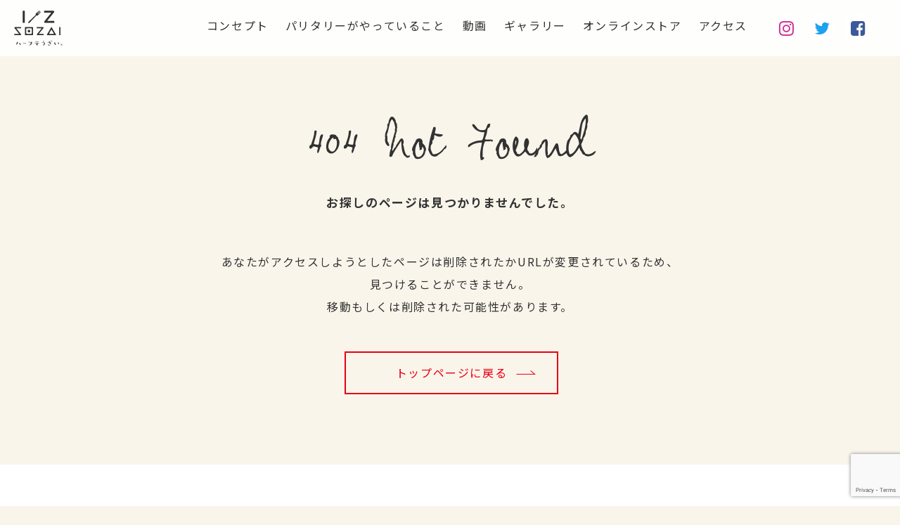

--- FILE ---
content_type: text/html; charset=UTF-8
request_url: https://halfsozai.jp/gallery/180/
body_size: 5772
content:
<!DOCTYPE html>
<html lang="ja">
<head>


<!-- Google Tag Manager -->
<script>(function(w,d,s,l,i){w[l]=w[l]||[];w[l].push({'gtm.start':
new Date().getTime(),event:'gtm.js'});var f=d.getElementsByTagName(s)[0], j=d.createElement(s),dl=l!='dataLayer'?'&l='+l:'';j.async=true;j.src=
'https://www.googletagmanager.com/gtm.js?id='+i+dl;f.parentNode.insertBefore
(j,f);
})(window,document,'script','dataLayer','GTM-NJ4PTLDV');</script>
<!-- End Google Tag Manager -->



<meta http-equiv="X-UA-Compatible" content="IE=edge">
<meta charset="UTF-8">

<meta name="viewport" content="width=device-width, initial-scale=1, maximum-scale=1, user-scalable=0">
<meta name="robots" content="INDEX,FOLLOW">
<link rel="apple-touch-icon" href="/wp-content/themes/halfsozai/common/touch-icon.png" />
<link rel="shortcut icon" href="/wp-content/themes/halfsozai/common/favicon.ico" />
<link rel="stylesheet" type="text/css" href="/wp-content/themes/halfsozai/common/js/drawer/drawer.css">
<link rel="stylesheet" type="text/css" href="/wp-content/themes/halfsozai/common/css/reset.css">
<link rel="stylesheet" type="text/css" href="/wp-content/themes/halfsozai/common/css/import.css">





		<!-- All in One SEO 4.1.5.3 -->
		<title>よこきファームさんの かぼちゃ３姉妹🎃 | ハーフそうざい®[1/2 SOZAI]</title>
		<meta name="robots" content="max-image-preview:large" />
		<link rel="canonical" href="https://halfsozai.jp/gallery/180" />
		<meta property="og:locale" content="ja_JP" />
		<meta property="og:site_name" content="ハーフそうざい®[1/2 SOZAI] | ハーフそうざい®は、味付けがはんぶん。量がはんぶん。おかあさんの手間がはんぶん。でも、ぜんぶがたっぷりの愛情でできています。" />
		<meta property="og:type" content="article" />
		<meta property="og:title" content="よこきファームさんの かぼちゃ３姉妹🎃 | ハーフそうざい®[1/2 SOZAI]" />
		<meta property="og:url" content="https://halfsozai.jp/gallery/180" />
		<meta property="article:published_time" content="2020-02-05T11:25:32+00:00" />
		<meta property="article:modified_time" content="2020-02-05T11:25:32+00:00" />
		<meta name="twitter:card" content="summary" />
		<meta name="twitter:domain" content="halfsozai.jp" />
		<meta name="twitter:title" content="よこきファームさんの かぼちゃ３姉妹🎃 | ハーフそうざい®[1/2 SOZAI]" />
		<script type="application/ld+json" class="aioseo-schema">
			{"@context":"https:\/\/schema.org","@graph":[{"@type":"WebSite","@id":"https:\/\/halfsozai.jp\/#website","url":"https:\/\/halfsozai.jp\/","name":"\u30cf\u30fc\u30d5\u305d\u3046\u3056\u3044\u00ae[1\/2 SOZAI]","description":"\u30cf\u30fc\u30d5\u305d\u3046\u3056\u3044\u00ae\u306f\u3001\u5473\u4ed8\u3051\u304c\u306f\u3093\u3076\u3093\u3002\u91cf\u304c\u306f\u3093\u3076\u3093\u3002\u304a\u304b\u3042\u3055\u3093\u306e\u624b\u9593\u304c\u306f\u3093\u3076\u3093\u3002\u3067\u3082\u3001\u305c\u3093\u3076\u304c\u305f\u3063\u3077\u308a\u306e\u611b\u60c5\u3067\u3067\u304d\u3066\u3044\u307e\u3059\u3002","inLanguage":"ja","publisher":{"@id":"https:\/\/halfsozai.jp\/#organization"}},{"@type":"Organization","@id":"https:\/\/halfsozai.jp\/#organization","name":"\u30cf\u30fc\u30d5\u305d\u3046\u3056\u3044\u00ae[1\/2 SOZAI]","url":"https:\/\/halfsozai.jp\/"},{"@type":"BreadcrumbList","@id":"https:\/\/halfsozai.jp\/gallery\/180#breadcrumblist","itemListElement":[{"@type":"ListItem","@id":"https:\/\/halfsozai.jp\/#listItem","position":1,"item":{"@type":"WebPage","@id":"https:\/\/halfsozai.jp\/","name":"\u30db\u30fc\u30e0","description":"\u30cf\u30fc\u30d5\u305d\u3046\u3056\u3044\u00ae\u306f\u3001\u5473\u4ed8\u3051\u304c\u306f\u3093\u3076\u3093\u3002\u91cf\u304c\u306f\u3093\u3076\u3093\u3002\u304a\u304b\u3042\u3055\u3093\u306e\u624b\u9593\u304c\u306f\u3093\u3076\u3093\u3002\u3067\u3082\u3001\u305c\u3093\u3076\u304c\u305f\u3063\u3077\u308a\u306e\u611b\u60c5\u3067\u3067\u304d\u3066\u3044\u307e\u3059\u3002","url":"https:\/\/halfsozai.jp\/"}}]},{"@type":"Person","@id":"https:\/\/halfsozai.jp\/archives\/author\/paritaly\/#author","url":"https:\/\/halfsozai.jp\/archives\/author\/paritaly\/","name":"paritaly","image":{"@type":"ImageObject","@id":"https:\/\/halfsozai.jp\/gallery\/180#authorImage","url":"https:\/\/secure.gravatar.com\/avatar\/38a3b1ebb125657972517b373580fd35?s=96&d=mm&r=g","width":96,"height":96,"caption":"paritaly"}},{"@type":"WebPage","@id":"https:\/\/halfsozai.jp\/gallery\/180#webpage","url":"https:\/\/halfsozai.jp\/gallery\/180","name":"\u3088\u3053\u304d\u30d5\u30a1\u30fc\u30e0\u3055\u3093\u306e \u304b\u307c\u3061\u3083\uff13\u59c9\u59b9\ud83c\udf83 | \u30cf\u30fc\u30d5\u305d\u3046\u3056\u3044\u00ae[1\/2 SOZAI]","inLanguage":"ja","isPartOf":{"@id":"https:\/\/halfsozai.jp\/#website"},"breadcrumb":{"@id":"https:\/\/halfsozai.jp\/gallery\/180#breadcrumblist"},"author":"https:\/\/halfsozai.jp\/archives\/author\/paritaly\/#author","creator":"https:\/\/halfsozai.jp\/archives\/author\/paritaly\/#author","image":{"@type":"ImageObject","@id":"https:\/\/halfsozai.jp\/#mainImage","url":"https:\/\/halfsozai.jp\/wp-content\/uploads\/2020\/02\/IMG_3965.jpeg","width":750,"height":735},"primaryImageOfPage":{"@id":"https:\/\/halfsozai.jp\/gallery\/180#mainImage"},"datePublished":"2020-02-05T11:25:32+09:00","dateModified":"2020-02-05T11:25:32+09:00"}]}
		</script>
		<!-- All in One SEO -->

<link rel='dns-prefetch' href='//www.google.com' />
<link rel='dns-prefetch' href='//s.w.org' />
		<script type="text/javascript">
			window._wpemojiSettings = {"baseUrl":"https:\/\/s.w.org\/images\/core\/emoji\/13.1.0\/72x72\/","ext":".png","svgUrl":"https:\/\/s.w.org\/images\/core\/emoji\/13.1.0\/svg\/","svgExt":".svg","source":{"concatemoji":"https:\/\/halfsozai.jp\/wp-includes\/js\/wp-emoji-release.min.js?ver=5.8.12"}};
			!function(e,a,t){var n,r,o,i=a.createElement("canvas"),p=i.getContext&&i.getContext("2d");function s(e,t){var a=String.fromCharCode;p.clearRect(0,0,i.width,i.height),p.fillText(a.apply(this,e),0,0);e=i.toDataURL();return p.clearRect(0,0,i.width,i.height),p.fillText(a.apply(this,t),0,0),e===i.toDataURL()}function c(e){var t=a.createElement("script");t.src=e,t.defer=t.type="text/javascript",a.getElementsByTagName("head")[0].appendChild(t)}for(o=Array("flag","emoji"),t.supports={everything:!0,everythingExceptFlag:!0},r=0;r<o.length;r++)t.supports[o[r]]=function(e){if(!p||!p.fillText)return!1;switch(p.textBaseline="top",p.font="600 32px Arial",e){case"flag":return s([127987,65039,8205,9895,65039],[127987,65039,8203,9895,65039])?!1:!s([55356,56826,55356,56819],[55356,56826,8203,55356,56819])&&!s([55356,57332,56128,56423,56128,56418,56128,56421,56128,56430,56128,56423,56128,56447],[55356,57332,8203,56128,56423,8203,56128,56418,8203,56128,56421,8203,56128,56430,8203,56128,56423,8203,56128,56447]);case"emoji":return!s([10084,65039,8205,55357,56613],[10084,65039,8203,55357,56613])}return!1}(o[r]),t.supports.everything=t.supports.everything&&t.supports[o[r]],"flag"!==o[r]&&(t.supports.everythingExceptFlag=t.supports.everythingExceptFlag&&t.supports[o[r]]);t.supports.everythingExceptFlag=t.supports.everythingExceptFlag&&!t.supports.flag,t.DOMReady=!1,t.readyCallback=function(){t.DOMReady=!0},t.supports.everything||(n=function(){t.readyCallback()},a.addEventListener?(a.addEventListener("DOMContentLoaded",n,!1),e.addEventListener("load",n,!1)):(e.attachEvent("onload",n),a.attachEvent("onreadystatechange",function(){"complete"===a.readyState&&t.readyCallback()})),(n=t.source||{}).concatemoji?c(n.concatemoji):n.wpemoji&&n.twemoji&&(c(n.twemoji),c(n.wpemoji)))}(window,document,window._wpemojiSettings);
		</script>
		<style type="text/css">
img.wp-smiley,
img.emoji {
	display: inline !important;
	border: none !important;
	box-shadow: none !important;
	height: 1em !important;
	width: 1em !important;
	margin: 0 .07em !important;
	vertical-align: -0.1em !important;
	background: none !important;
	padding: 0 !important;
}
</style>
	<link rel='stylesheet' id='wp-block-library-css'  href='https://halfsozai.jp/wp-includes/css/dist/block-library/style.min.css?ver=5.8.12' type='text/css' media='all' />
<link rel='stylesheet' id='contact-form-7-css'  href='https://halfsozai.jp/wp-content/plugins/contact-form-7/includes/css/styles.css?ver=5.5.3' type='text/css' media='all' />
<link rel='stylesheet' id='wp-pagenavi-css'  href='https://halfsozai.jp/wp-content/plugins/wp-pagenavi/pagenavi-css.css?ver=2.70' type='text/css' media='all' />
<link rel="https://api.w.org/" href="https://halfsozai.jp/wp-json/" /><link rel="alternate" type="application/json" href="https://halfsozai.jp/wp-json/wp/v2/gallery/180" /><link rel="EditURI" type="application/rsd+xml" title="RSD" href="https://halfsozai.jp/xmlrpc.php?rsd" />
<link rel="wlwmanifest" type="application/wlwmanifest+xml" href="https://halfsozai.jp/wp-includes/wlwmanifest.xml" /> 
<meta name="generator" content="WordPress 5.8.12" />
<link rel='shortlink' href='https://halfsozai.jp/?p=180' />
<link rel="alternate" type="application/json+oembed" href="https://halfsozai.jp/wp-json/oembed/1.0/embed?url=https%3A%2F%2Fhalfsozai.jp%2Fgallery%2F180" />
<link rel="alternate" type="text/xml+oembed" href="https://halfsozai.jp/wp-json/oembed/1.0/embed?url=https%3A%2F%2Fhalfsozai.jp%2Fgallery%2F180&#038;format=xml" />
<style type="text/css">.recentcomments a{display:inline !important;padding:0 !important;margin:0 !important;}</style>
</head>

<body class="drawer drawer--right contact">


<!-- Google Tag Manager (noscript) -->
<noscript><iframe
src="https://www.googletagmanager.com/ns.html?id=GTM-NJ4PTLDV"
height="0" width="0"
style="display:none;visibility:hidden"></iframe></noscript>
<!-- End Google Tag Manager (noscript) -->









<header class="head is-fixed">

<ul class="snsBtn clearfix pc">
<li><a href="/#concept">コンセプト</a></li>
<li><a href="/about/">パリタリーがやっていること</a></li>
<li><a href="/movie/">動画</a></li>
<li><a href="/gallery/">ギャラリー</a></li>
<li><a href="/store/">オンラインストア</a></li>
<li><a href="/#access">アクセス</a></li>
<li class="icon"><a href="https://www.instagram.com/paritaly/" target="_blank"><i class="fa fa-instagram" aria-hidden="true"></i></a></li>
<li class="icon"><a href="https://twitter.com/ParitalyVw8" target="_blank"><i class="fa fa-twitter" aria-hidden="true"></i></a></li>
<li class="icon"><a href="https://www.facebook.com/paritaly/" target="_blank"><i class="fa fa-facebook-square" aria-hidden="true"></i></a></li>
</ul><!-- /.snsBtn -->

<button type="button" class="drawer-toggle drawer-hamburger">
<span class="sr-only">toggle navigation</span>
<span class="drawer-hamburger-icon"></span>
</button>
<div class="drawer-container">
<div class="drawer-navbar-header">
<h1><a id="logo" class="" href="/"><img src="/wp-content/themes/halfsozai/common/images/logo.svg" alt="ハーフそうざい&reg;[1/2 SOZAI]" class="svg"></a></h1>
</div>

<nav class="drawer-nav clearfix" role="navigation" id="gNavi">

<div id="navImg">
<p><img src="/wp-content/themes/halfsozai/common/images/nav_img.jpg" width="900" height="1200" alt=""></p>
</div><!-- #navImg -->

<nav id="navRight">
<h2><a href="/"><img src="/wp-content/themes/halfsozai/common/images/logo.svg" alt="ハーフそうざい&reg;[1/2 SOZAI]" class="svg"></a></h2>
<ul class="drawer-menu drawer-menu--right">
<li><a href="/#concept" class="drawer-menu-item">コンセプト</a></li>
<li><a href="/about/" class="drawer-menu-item">パリタリーがやっていること</a></li>
<li><a href="/movie/" class="drawer-menu-item">動画</a></li>
<li><a href="/gallery/" class="drawer-menu-item">ギャラリー</a></li>
<li><a href="/store/" class="drawer-menu-item">オンラインストア</a></li>
<li><a href="/#access" class="drawer-menu-item">アクセス</a></li>
<li class="paritaly blank"><a href="https://paritaly.kitchen/" target="_blank" class="drawer-menu-item">PARITALYホームページへ <i class="fa fa-external-link" aria-hidden="true"></i></a></li>
</ul>

<ul class="snsBtn clearfix">
<li class="icon"><a href="https://www.instagram.com/paritaly/" target="_blank"><i class="fa fa-instagram" aria-hidden="true"></i></a></li>
<li class="icon"><a href="https://twitter.com/ParitalyVw8" target="_blank"><i class="fa fa-twitter" aria-hidden="true"></i></a></li>
<li class="icon"><a href="https://www.facebook.com/paritaly/" target="_blank"><i class="fa fa-facebook-square" aria-hidden="true"></i></a></li>
</ul><!-- /.snsBtn -->

</nav><!-- #navRight -->

</nav>


</div><!-- #gNavi -->
</header>



<main id="main">






<div class="container">
<div class="contents">

<h2 class="title">404 Not Found</h2>
<h3 class="title x2">お探しのページは見つかりませんでした。</h3>


<section id="notFound">

<p>
あなたがアクセスしようとしたページは削除されたかURLが変更されているため、<br>
見つけることができません。<br>
移動もしくは削除された可能性があります。
</p>


<div class="moreBtn"><a href="/">トップページに戻る</a></div>


</section><!-- /#notFound -->


</div><!-- /.contents -->
</div><!-- /.container -->



</main>






<footer id="footerFix">

<div class="paritaly"><a href="https://paritaly.kitchen/" target="_blank" class="drawer-menu-item">PARITALYホームページへ <i class="fa fa-external-link" aria-hidden="true"></i></a></div>

<h2 id="footLogo"><img src="/wp-content/themes/halfsozai/common/images/logo.svg" alt="ハーフそうざい&reg;" class="svg"></h2>


<div id="copyRight">&copy; Paritaly All right reserverd.</div>

</footer>


<div id="pageTop"><a href="JavaScript:scrollTo(0,0)" onClick="slowdownScroll();return false;"><img src="/wp-content/themes/halfsozai/common/images/pagetop.png" alt="TOP" /></a></div>


<script type='text/javascript' src='https://halfsozai.jp/wp-includes/js/dist/vendor/regenerator-runtime.min.js?ver=0.13.7' id='regenerator-runtime-js'></script>
<script type='text/javascript' src='https://halfsozai.jp/wp-includes/js/dist/vendor/wp-polyfill.min.js?ver=3.15.0' id='wp-polyfill-js'></script>
<script type='text/javascript' id='contact-form-7-js-extra'>
/* <![CDATA[ */
var wpcf7 = {"api":{"root":"https:\/\/halfsozai.jp\/wp-json\/","namespace":"contact-form-7\/v1"}};
/* ]]> */
</script>
<script type='text/javascript' src='https://halfsozai.jp/wp-content/plugins/contact-form-7/includes/js/index.js?ver=5.5.3' id='contact-form-7-js'></script>
<script type='text/javascript' src='https://www.google.com/recaptcha/api.js?render=6LeeussdAAAAAD1Z8EZBXeUG8GDncT0WoTNGQHRh&#038;ver=3.0' id='google-recaptcha-js'></script>
<script type='text/javascript' id='wpcf7-recaptcha-js-extra'>
/* <![CDATA[ */
var wpcf7_recaptcha = {"sitekey":"6LeeussdAAAAAD1Z8EZBXeUG8GDncT0WoTNGQHRh","actions":{"homepage":"homepage","contactform":"contactform"}};
/* ]]> */
</script>
<script type='text/javascript' src='https://halfsozai.jp/wp-content/plugins/contact-form-7/modules/recaptcha/index.js?ver=5.5.3' id='wpcf7-recaptcha-js'></script>
<script type='text/javascript' src='https://halfsozai.jp/wp-includes/js/wp-embed.min.js?ver=5.8.12' id='wp-embed-js'></script>



<script src="https://code.jquery.com/jquery-1.11.3.min.js"></script>
<script src="/wp-content/themes/halfsozai/common/js/jquery.easing.1.3.js"></script>
<script src="/wp-content/themes/halfsozai/common/js/jquery.heightLine.js"></script>
<script src="/wp-content/themes/halfsozai/common/js/scroll.js"></script>
<script src="/wp-content/themes/halfsozai/common/js/footerFixed.js"></script>
<script src="/wp-content/themes/halfsozai/common/js/jquery.transit.min.js"></script>
<!-- jquery.response.js -->
<script type="text/javascript" src="/wp-content/themes/halfsozai/common/js/response.js"></script>

<script type="text/javascript" src="/wp-content/themes/halfsozai/common/js/ofi.min.js"></script>
<script>
  objectFitImages();
</script>


<script src="/wp-content/themes/halfsozai/common/js/drawer/iscroll.min.js"></script>
<script src="/wp-content/themes/halfsozai/common/js/drawer/bootstrap.min.js"></script>
<script src="/wp-content/themes/halfsozai/common/js/drawer/drawer.min.js" charset="utf-8"></script>
<script>
$(document).ready(function() {
	$('.drawer').drawer();
	
	$('.drawer-menu-item').click(function() {
		$('.drawer').drawer('close');
	})
});
</script>


<script src="/wp-content/themes/halfsozai/common/js/desvg.js"></script>
<script>
$(function(){
  deSVG('.svg', true);
});
</script>



<script>
var ua = navigator.userAgent.toLowerCase();
var isMobile = /iphone/.test(ua)||/android(.+)?mobile/.test(ua);

if (!isMobile) {
    $('a[href^="tel:"]').on('click', function(e) {
        e.preventDefault();
    });
}
</script>



<script>

$(function() {
	var showFlug = false;
	if (window.matchMedia('(min-width: 640px)').matches) {
		var bottomPos = '55px';
	}else {
		var bottomPos = '55px';
	}
	var topBtn = $('#pageTop');	

	$(window).scroll(function () {
		
		if ($(this).scrollTop() >= '100') {
			if (showFlug == false) {
				showFlug = true;
				topBtn.stop().animate({'bottom' : bottomPos}, 250);
			}
		} else {
			if (showFlug) {
				showFlug = false;
				topBtn.stop().animate({'bottom' : '-300px'}, 100);
			}
		}
	});
});

</script>


<script src="/wp-content/themes/halfsozai/common/js/smooth-scroll.js"></script>
<script>

if (window.matchMedia('(min-width: 640px)').matches) {
	smoothScroll.init({	
		offset: 0,
	}) ;
}else {
	smoothScroll.init({
		offset: 0,
	}) ;
}

</script>

<!--
<script>
$(function () {
	var $body = $('header');
	var $navTypeA = $('#main');
	var navTypeAOffsetTop = $navTypeA.offset().top;
  
	$(window).on('scroll', function () {
		if($(this).scrollTop() > navTypeAOffsetTop) {
			$body.addClass('is-fixed');
		} else {
			$body.removeClass('is-fixed');
		}
	});
});
</script>
-->








</body>
</html>

--- FILE ---
content_type: text/html; charset=utf-8
request_url: https://www.google.com/recaptcha/api2/anchor?ar=1&k=6LeeussdAAAAAD1Z8EZBXeUG8GDncT0WoTNGQHRh&co=aHR0cHM6Ly9oYWxmc296YWkuanA6NDQz&hl=en&v=cLm1zuaUXPLFw7nzKiQTH1dX&size=invisible&anchor-ms=20000&execute-ms=15000&cb=5dnbwnyrnxgc
body_size: 44734
content:
<!DOCTYPE HTML><html dir="ltr" lang="en"><head><meta http-equiv="Content-Type" content="text/html; charset=UTF-8">
<meta http-equiv="X-UA-Compatible" content="IE=edge">
<title>reCAPTCHA</title>
<style type="text/css">
/* cyrillic-ext */
@font-face {
  font-family: 'Roboto';
  font-style: normal;
  font-weight: 400;
  src: url(//fonts.gstatic.com/s/roboto/v18/KFOmCnqEu92Fr1Mu72xKKTU1Kvnz.woff2) format('woff2');
  unicode-range: U+0460-052F, U+1C80-1C8A, U+20B4, U+2DE0-2DFF, U+A640-A69F, U+FE2E-FE2F;
}
/* cyrillic */
@font-face {
  font-family: 'Roboto';
  font-style: normal;
  font-weight: 400;
  src: url(//fonts.gstatic.com/s/roboto/v18/KFOmCnqEu92Fr1Mu5mxKKTU1Kvnz.woff2) format('woff2');
  unicode-range: U+0301, U+0400-045F, U+0490-0491, U+04B0-04B1, U+2116;
}
/* greek-ext */
@font-face {
  font-family: 'Roboto';
  font-style: normal;
  font-weight: 400;
  src: url(//fonts.gstatic.com/s/roboto/v18/KFOmCnqEu92Fr1Mu7mxKKTU1Kvnz.woff2) format('woff2');
  unicode-range: U+1F00-1FFF;
}
/* greek */
@font-face {
  font-family: 'Roboto';
  font-style: normal;
  font-weight: 400;
  src: url(//fonts.gstatic.com/s/roboto/v18/KFOmCnqEu92Fr1Mu4WxKKTU1Kvnz.woff2) format('woff2');
  unicode-range: U+0370-0377, U+037A-037F, U+0384-038A, U+038C, U+038E-03A1, U+03A3-03FF;
}
/* vietnamese */
@font-face {
  font-family: 'Roboto';
  font-style: normal;
  font-weight: 400;
  src: url(//fonts.gstatic.com/s/roboto/v18/KFOmCnqEu92Fr1Mu7WxKKTU1Kvnz.woff2) format('woff2');
  unicode-range: U+0102-0103, U+0110-0111, U+0128-0129, U+0168-0169, U+01A0-01A1, U+01AF-01B0, U+0300-0301, U+0303-0304, U+0308-0309, U+0323, U+0329, U+1EA0-1EF9, U+20AB;
}
/* latin-ext */
@font-face {
  font-family: 'Roboto';
  font-style: normal;
  font-weight: 400;
  src: url(//fonts.gstatic.com/s/roboto/v18/KFOmCnqEu92Fr1Mu7GxKKTU1Kvnz.woff2) format('woff2');
  unicode-range: U+0100-02BA, U+02BD-02C5, U+02C7-02CC, U+02CE-02D7, U+02DD-02FF, U+0304, U+0308, U+0329, U+1D00-1DBF, U+1E00-1E9F, U+1EF2-1EFF, U+2020, U+20A0-20AB, U+20AD-20C0, U+2113, U+2C60-2C7F, U+A720-A7FF;
}
/* latin */
@font-face {
  font-family: 'Roboto';
  font-style: normal;
  font-weight: 400;
  src: url(//fonts.gstatic.com/s/roboto/v18/KFOmCnqEu92Fr1Mu4mxKKTU1Kg.woff2) format('woff2');
  unicode-range: U+0000-00FF, U+0131, U+0152-0153, U+02BB-02BC, U+02C6, U+02DA, U+02DC, U+0304, U+0308, U+0329, U+2000-206F, U+20AC, U+2122, U+2191, U+2193, U+2212, U+2215, U+FEFF, U+FFFD;
}
/* cyrillic-ext */
@font-face {
  font-family: 'Roboto';
  font-style: normal;
  font-weight: 500;
  src: url(//fonts.gstatic.com/s/roboto/v18/KFOlCnqEu92Fr1MmEU9fCRc4AMP6lbBP.woff2) format('woff2');
  unicode-range: U+0460-052F, U+1C80-1C8A, U+20B4, U+2DE0-2DFF, U+A640-A69F, U+FE2E-FE2F;
}
/* cyrillic */
@font-face {
  font-family: 'Roboto';
  font-style: normal;
  font-weight: 500;
  src: url(//fonts.gstatic.com/s/roboto/v18/KFOlCnqEu92Fr1MmEU9fABc4AMP6lbBP.woff2) format('woff2');
  unicode-range: U+0301, U+0400-045F, U+0490-0491, U+04B0-04B1, U+2116;
}
/* greek-ext */
@font-face {
  font-family: 'Roboto';
  font-style: normal;
  font-weight: 500;
  src: url(//fonts.gstatic.com/s/roboto/v18/KFOlCnqEu92Fr1MmEU9fCBc4AMP6lbBP.woff2) format('woff2');
  unicode-range: U+1F00-1FFF;
}
/* greek */
@font-face {
  font-family: 'Roboto';
  font-style: normal;
  font-weight: 500;
  src: url(//fonts.gstatic.com/s/roboto/v18/KFOlCnqEu92Fr1MmEU9fBxc4AMP6lbBP.woff2) format('woff2');
  unicode-range: U+0370-0377, U+037A-037F, U+0384-038A, U+038C, U+038E-03A1, U+03A3-03FF;
}
/* vietnamese */
@font-face {
  font-family: 'Roboto';
  font-style: normal;
  font-weight: 500;
  src: url(//fonts.gstatic.com/s/roboto/v18/KFOlCnqEu92Fr1MmEU9fCxc4AMP6lbBP.woff2) format('woff2');
  unicode-range: U+0102-0103, U+0110-0111, U+0128-0129, U+0168-0169, U+01A0-01A1, U+01AF-01B0, U+0300-0301, U+0303-0304, U+0308-0309, U+0323, U+0329, U+1EA0-1EF9, U+20AB;
}
/* latin-ext */
@font-face {
  font-family: 'Roboto';
  font-style: normal;
  font-weight: 500;
  src: url(//fonts.gstatic.com/s/roboto/v18/KFOlCnqEu92Fr1MmEU9fChc4AMP6lbBP.woff2) format('woff2');
  unicode-range: U+0100-02BA, U+02BD-02C5, U+02C7-02CC, U+02CE-02D7, U+02DD-02FF, U+0304, U+0308, U+0329, U+1D00-1DBF, U+1E00-1E9F, U+1EF2-1EFF, U+2020, U+20A0-20AB, U+20AD-20C0, U+2113, U+2C60-2C7F, U+A720-A7FF;
}
/* latin */
@font-face {
  font-family: 'Roboto';
  font-style: normal;
  font-weight: 500;
  src: url(//fonts.gstatic.com/s/roboto/v18/KFOlCnqEu92Fr1MmEU9fBBc4AMP6lQ.woff2) format('woff2');
  unicode-range: U+0000-00FF, U+0131, U+0152-0153, U+02BB-02BC, U+02C6, U+02DA, U+02DC, U+0304, U+0308, U+0329, U+2000-206F, U+20AC, U+2122, U+2191, U+2193, U+2212, U+2215, U+FEFF, U+FFFD;
}
/* cyrillic-ext */
@font-face {
  font-family: 'Roboto';
  font-style: normal;
  font-weight: 900;
  src: url(//fonts.gstatic.com/s/roboto/v18/KFOlCnqEu92Fr1MmYUtfCRc4AMP6lbBP.woff2) format('woff2');
  unicode-range: U+0460-052F, U+1C80-1C8A, U+20B4, U+2DE0-2DFF, U+A640-A69F, U+FE2E-FE2F;
}
/* cyrillic */
@font-face {
  font-family: 'Roboto';
  font-style: normal;
  font-weight: 900;
  src: url(//fonts.gstatic.com/s/roboto/v18/KFOlCnqEu92Fr1MmYUtfABc4AMP6lbBP.woff2) format('woff2');
  unicode-range: U+0301, U+0400-045F, U+0490-0491, U+04B0-04B1, U+2116;
}
/* greek-ext */
@font-face {
  font-family: 'Roboto';
  font-style: normal;
  font-weight: 900;
  src: url(//fonts.gstatic.com/s/roboto/v18/KFOlCnqEu92Fr1MmYUtfCBc4AMP6lbBP.woff2) format('woff2');
  unicode-range: U+1F00-1FFF;
}
/* greek */
@font-face {
  font-family: 'Roboto';
  font-style: normal;
  font-weight: 900;
  src: url(//fonts.gstatic.com/s/roboto/v18/KFOlCnqEu92Fr1MmYUtfBxc4AMP6lbBP.woff2) format('woff2');
  unicode-range: U+0370-0377, U+037A-037F, U+0384-038A, U+038C, U+038E-03A1, U+03A3-03FF;
}
/* vietnamese */
@font-face {
  font-family: 'Roboto';
  font-style: normal;
  font-weight: 900;
  src: url(//fonts.gstatic.com/s/roboto/v18/KFOlCnqEu92Fr1MmYUtfCxc4AMP6lbBP.woff2) format('woff2');
  unicode-range: U+0102-0103, U+0110-0111, U+0128-0129, U+0168-0169, U+01A0-01A1, U+01AF-01B0, U+0300-0301, U+0303-0304, U+0308-0309, U+0323, U+0329, U+1EA0-1EF9, U+20AB;
}
/* latin-ext */
@font-face {
  font-family: 'Roboto';
  font-style: normal;
  font-weight: 900;
  src: url(//fonts.gstatic.com/s/roboto/v18/KFOlCnqEu92Fr1MmYUtfChc4AMP6lbBP.woff2) format('woff2');
  unicode-range: U+0100-02BA, U+02BD-02C5, U+02C7-02CC, U+02CE-02D7, U+02DD-02FF, U+0304, U+0308, U+0329, U+1D00-1DBF, U+1E00-1E9F, U+1EF2-1EFF, U+2020, U+20A0-20AB, U+20AD-20C0, U+2113, U+2C60-2C7F, U+A720-A7FF;
}
/* latin */
@font-face {
  font-family: 'Roboto';
  font-style: normal;
  font-weight: 900;
  src: url(//fonts.gstatic.com/s/roboto/v18/KFOlCnqEu92Fr1MmYUtfBBc4AMP6lQ.woff2) format('woff2');
  unicode-range: U+0000-00FF, U+0131, U+0152-0153, U+02BB-02BC, U+02C6, U+02DA, U+02DC, U+0304, U+0308, U+0329, U+2000-206F, U+20AC, U+2122, U+2191, U+2193, U+2212, U+2215, U+FEFF, U+FFFD;
}

</style>
<link rel="stylesheet" type="text/css" href="https://www.gstatic.com/recaptcha/releases/cLm1zuaUXPLFw7nzKiQTH1dX/styles__ltr.css">
<script nonce="gLcNw2K-j_wcZpANeis9Kg" type="text/javascript">window['__recaptcha_api'] = 'https://www.google.com/recaptcha/api2/';</script>
<script type="text/javascript" src="https://www.gstatic.com/recaptcha/releases/cLm1zuaUXPLFw7nzKiQTH1dX/recaptcha__en.js" nonce="gLcNw2K-j_wcZpANeis9Kg">
      
    </script></head>
<body><div id="rc-anchor-alert" class="rc-anchor-alert"></div>
<input type="hidden" id="recaptcha-token" value="[base64]">
<script type="text/javascript" nonce="gLcNw2K-j_wcZpANeis9Kg">
      recaptcha.anchor.Main.init("[\x22ainput\x22,[\x22bgdata\x22,\x22\x22,\[base64]/[base64]/[base64]/[base64]/[base64]/[base64]/[base64]/[base64]/[base64]/[base64]/[base64]\\u003d\\u003d\x22,\[base64]\\u003d\x22,\[base64]/Dv1zCssOMwq8Uw7lqwq/CkMOrYsOGZDTCsMK2wrYPw7tiw6dbw5R1w5QkwpZ+w4QtImZHw6kYL3UaZCHCsWo+w4vDicK3w5jCpsKARMOiMsOuw6Nywqx9e07CsyYbP04fwobDghsDw6zDq8KZw7w+fzFFwp7CiMK9Un/[base64]/DrRd/[base64]/[base64]/[base64]/CvT7DncKdwrAiwqLCucOjWFzCpA1rWMKJwrjDkcOTwq8sw455YMOkw5peC8OiW8OjwqvDlgM5wqjDrcOkeMKywqlMBX06wpp3w4fCr8OswrbCqxLCgsO9WCzDtMOawrnDmnw5w6N/wopEesK7w4YwwpHCgR8Xan9ZwojDn0XDoSInwoAIwojDrMKdLcKPw7UDw5xwUsO+wr1ewrAuw7DDhlHCkMOSwoZ6EWJNw6ZqOS3DtWTCjndgLCVJw4pUAUxiwol9CsOgdsKrwoPCr2/Dv8K8woTDn8KIwp5pbwvCil5vwo8uPsObwojCvFMgIDnDmsOlH8OmI1c3woTCqQzDv2dkwrIew4fCmsOeaSxbOHZ9bMOEGsKEdMKbwofCq8OQwpU9wp8mV2zCrsKeJWw+wp/DtcKUbgIrWcKYIG7Cr1IgwqwIEMOOw6krwp1ROXBzIkVhwrFZcMKYw67Dl3wzISfDg8K9XmvDpcOPw7keZhw0F0HCk2/CpsKNw6HDqMKKCMO+w50Gw77DiMKsI8OKU8O/JUcqw5tNKMKDwpZBw4vCrArCv8OYP8KvwoHDhTnDn1zCvcKNSHRNwpo2YDzCqHLDpgfDo8KYUS9hwr/DlFTCrcO1w5LDt8KxBQ8he8OjwpTCqR/Dg8KgB1xyw78qwpLDnXDDkAhNG8OPw5/ChMOZOH3Dp8KUaifDi8OmaR7CisOsa3PCp0UaPMKXRMOtwqLCoMKpwrLCj33DnMKswqhXdsObwodYwqjCvEPCnRfDocKqHSXCngrCpsOiBnTDgsOGw7fCunVMCMOmXiTDrMK0a8O4VsKYw4sWwrdgwofCusKbwrzCpcK/wqgBwrDCuMOZwr/DjWnDkmREKQx3RAVzw7FcCsOFwq9QwrfDoUIjNTLCk1oCw5MJwrdMw47DoxrCrF09wr3CkEsywqTDnQzDrEdswoFjw4k0w4USYF/CmcKlVsO3wrDCj8OpwrpbwpN0YDM4cz0zUkHCqkJDXcOEwqvCkw05Rh/[base64]/CrSJnwqwKHmbDkcO2R8O/MsKoasKtw4LCmHB2w6/CqMKrwpBSwrzCpUvDhsKqasOkw4hRwq7CiQTCq0dbazvCsMKqw6BuYEDCkGXDpsK7VGPDsmAwEy3DvA7ChsOUw5YDXG52MMKqw6/[base64]/wpnDuSPCuwLDksKMInrCmMOCc1fDpsKgwpBnw4LCmXR6wpbCj3LDhjbDocOow7TDrlYCw7bCuMK7wrnDuS/CmcK3w6/DksOOTsKTIhQaG8OfdmVYMHwmw4Nxwp/Dlz/CmFrDtsOTEiLDjRbClMOgKsKaw4/[base64]/JcKhZMK8MkfChjLCjcKbYVMlWgtvwpw/bjFaw7nCnwzDph/DoiHCpy1rOsOBMXYAwoZcwo/DuMKWw6rDoMK/bxZPw7DDogJGw5QUaDpYXBrCvkPCtiXCgsKJwqlnw7PChMObw7BrQDVgC8K7w6nClizCqn7DosOWZMKAw5TCkifCs8KZfMOUw6A6BUEUecKYw4NqBynDr8OsEsKWw67DlEoVBwXClzgvwoBfw7HDozvCqjoZwqzDp8K+w486w63ClEAiDsOuXmgAwoBZG8K/[base64]/CsMKVP8Ofw5ZPCcOsw68ewrZmS8OxOgfCrio8wqvDi8KYw4rDkWvCnFjCjAxyHcOoQMKKDwvDqcOtw79zw6wKchzCtQzCmcKGwrjDs8KEwovDhMK/wpvCgDDDqHgYNwvCoiJPw6vDkcOsJksbPiFRw4zClcOHw70xHsOUS8OjUWgWwoTCsMOwwrzCgsO8SWnCv8O1w7Ixw4DDsB80PcOHw4NwIkTDgMOCMcKiN3HCizg0dFgXf8OATsOYwoAsNMO4wq/CszZGw5fCpsOQw57DncKHwrzCtMKuf8KZXcKnw61yWMKOw4JSGsOlw4jCoMKkQ8O6woMYP8KWwpR7w4rDkcKhVsOOJEDDnTsBWMKBw5srwqhaw6F/w4ANwoDDnjQEUMKHCsKewqUlwo7Cq8KIDMKsNjnDscOPwo/CqMK1wqJhCMKJw5bDiyosI8KlwosgbkpLVMOXwo5AO09ywosEwrRswqXDjMKQw5Rlw4Faw4zCkDRyQcKwwqrCusKjw6fDuTzCscKvD0oHw4MdLsObw6R3DAjCmlXChAsww6TDoHvDpRbCtMOdRMOSwr8CwqTCkX/Do3jDj8O/eXPCucO/TMKrw6DDhHBdA3LCocKJT3XCi01Pw43DlsKdVUXDucOJwpEQwrMcI8K7L8KwenXCnVLCiTUSw7t2SV/CmcK6w7DCtMOGw7jCocO5w48swq9nwqPCo8K7woXCo8Krwp43w4PCuz7CqVNRw7TDmsKtw4rDh8ORwp3DvsKXDCnCvMK5fWkUNcO3NsKcOVbCvMKTw7Icw6HCs8OKw4zCiT1DW8KoIMKxwrTDs8K4MxnCmzhew6/[base64]/Dt8Oxw5Jew5kLwpdCIMK7w60rCWHDlCdswq0yw6zCjMKGOxAFf8OFFwXDsnPCkAx/ADYVwrBjwp3DgCzDpTXDm3RFwo/CkEXDpmwEwrsawoHCiAPDl8K0wqobN0w9E8Kkw4zCgsOmw6rDlMOcwrLCtnoAUcOqw7t1w6zDocKpDXJHwqbDlWwgfMKqw57DpcOcYMOdwpMrIcKIF8O0bHlwwpcjGsO+woPDqVPCpcOPHjkDaB4Qw7DCgEwJwp/DqBJ0RMK7w6lUUMOMw57DjH3CiMOGwqPDuQ9hbA3CsMKlFF/DkXBgFznDjsOWwrfDnsONwoPDti7CusK4JhrCmsK/wosaw43DlmNtw4kqQMKiOsKTwojDpMK/[base64]/CqsO8aAXCoA3CncKRwot4wo1twoQnTXs+fx9qwqzDj0PDuFU5fWtkwpc2bzF+FMOFFG53w7crFxMBwqgpV8KpfsKbICjDiX3CicOXw6LDuU/[base64]/ChMOVw7PCsy5SXMO6wrB/[base64]/DnsKywrYlw6ltTcKOw5rCozgLQHQbw489LcK9wp/CjcKDw5FxwrjCrcOrYcOXwrjClMOQU2HDtMKtwo0Hw7s7w6ZbSnA5wo9HOndsCMK7b1TDjH58InYlwovDo8ONT8K4f8KJw6Zbw5NYw7zCkcKCwp/Cj8K+KAjCqXTDsBZNfzHCmcOmwrEJVzxNw4/CqltRwqXCp8K/NcO+woYmwpZqwpJ/wohbwrXDpUvCmnHDkAjDrCrCug97FcOBCsKrUl3Dty/DvgImB8K6wqnChMK8w5IlcsO7K8OVwrvDssKaG0vCpcOlwoMdwqtqw6bDrsODY0TCqMKmKcO8wpHCgsOXwqFSwqQ7Ki/DgsK8V0nCoD3CoU05Sm5qW8Osw7LCqkNrEkrDvcKAIcOJGMOtKyU+Z28fKDfCqkTDiMOtw5LCrcOVwp87w7nDlTnClwbCmT3CvcOUw4vCuMKkwqIWwrl6Ijd/UEh3w7zDqkbCuQLChyPCmMKnODxKcH9FwqM9wod6XMOTw5hTUSTCgcKjw6nCkcKdasO4SMKKw7PCncKhwpvDlTrCncO6w7jDr8KbAkY4wqzCqMObw6XDvitow5/DscKww7LCqCkqw40dCsKpfCDCjMKXw5sub8K/I0TDjHpjKWRUO8KMw7BuBTXDpVDClR1oG3NqTDrDgMOmwr/Cv3/CkCAicCF5wokKLV8qwobCtsKJwrlmw7Yhw7XDlMKfwp0nw4AXw77DjBDCrTXCgcKDwozDvzHCj2zDgcO3wocLwqNHwp1VGMOTwo/[base64]/ClALDqsKrNsKMNBp2NsKKPSXCtsOPHx1SLcK5AMKfw5UCwrPCixp+OsO6wqooTh/[base64]/CksO7wpUBwqNIZC0Rwr7DnsOVAXlhSxDCm8OEw4Q1w4cQYCNYw5fChsOcwqnDp0PDnMOLwqwoNMOHHHl4Nnl7w5TDs2jCpMO9HsOMwqQWw7lQw6ZaSlHCjl9RDElDWX/[base64]/ChSNgFcK1C1XDqjA0w49uwp9mworDrjkcwoJDwo7DssKMw5h1wpDDqsKwTRpwJ8KLJsOuMMK1wrHCuHzCgi7CmQETwrzCrUjCh3wTVcKow5PCvcK9wr3Dh8Obw5jCrcOMa8KdwrDDrnXDtSjDnsKKVsKxGcOQOkpFw5LDlmXDhMOaCcO/[base64]/Ct8KfaMOBbWU+wosKWMKAwrPCvDF7BMOnN8K1KFnCvsO9wrFOw4fDmkrDu8KFwrVHSSAGw5XDmcK1wqF3w4ZoPMO1TDt2wrPDhsKQOB/DiS/[base64]/CvsOnJiDCqzYUe8OidQXCvcO8esOlXnjCnMOGY8OdC8KqwrbDuAktw7ouwofDusObwo5bSi/DsMOSwqsDOxh4w5lAD8OAAwrDvcONU1tvw6/[base64]/[base64]/YUPDr8KRZDBSw7wZIF3CtcOJC8OQwp3DusKqw7/DryYyw57CosKjwq4Nw6XCrz7CtsO7wpXCjsK/wpAeBD3CuWBrKcOBUMKrVsKXPsO1WMO+w59aFlXDucKwLMOHUjE0AsKQw7sNwr3CosKzwrIbw5nDr8OVwqvDllV5TjZQUiFKAm/DhsOQw5jCkcO9aiJ6MxnCgMKAI2pdwrxYRWMaw7UpSihJIMKdwr3CkQEqKsOVaMOadcKrw5FVw7XDjhViw6fCssO5fsOVS8KEfsO6wpY9GBzCt37Ck8KxUcOVJiDDrU8rMhJAwppqw4jCjsK3wqFTXMOUw7Jfw73Cmi5twrDDvwzDm8OJACdjwq8lFkwSwq/ClUfCj8OdFMKNQ3AvesOew6XDgiHCoMKDR8KLwo/Dp2LDjlcxH8KnI3PCqcKYwoQRwpzDsW/Dkg8gw7dmUDXDisKYM8Kjw5jDghtTQjImeMK7Y8KRFDrCm8O6N8KXw6F6X8KEwrBRRcK3wodLdHnDu8Okw7fDvcO8w7YOdAdGwqnDrkkSdULCtwUGwp9pwrLDgFtiw71qT3p/wr1rw4zChMKbw5zDmihYwrsOLMKkw6oNI8KqwoHChcKtXsKiw6MfTVgOw6XDgcOobjDDsMKsw4V1w6DDk0UKwo1tcMKEworCmcKNH8K0IivCpzdpcWrCrMKqUn3DuUbCoMKvwo/DqMKswqErbmXCiTTCnwMSwqlNEsKBUsKKWFvDrcKyw58hwqxFLWvCokvCvsKRBidqJy4MBnbCusKuwqAmw7zCrsK+wp4EFSRpGxgYYcOVBcOaw6Vdd8KEw7o0woxjw5/[base64]/ChsOhw6DDkMKUwrBrScKlDGVnwpIVSFoyw7sSwovCjMKUw4BWD8K8UMOcGcKhCA3CqVbDiU14w6bDq8OmJDBjAWzDs3I4DEzClMKgYzTDrwHDtXjCojAtw5tuWh3CvsOFYsOSw7/[base64]/w5rCuRvDqXLDmFoaScKvYSnCk2V0QMKmDcODHsOow6rDhcKdMV44w4PCl8OWw7U7XxttWkfCsxBfw63CnMKDVV/ColtBCQzDqm3CncKmIw4/[base64]/Ci2/Dk8KVFWxiL1PCk27CucKsL1/[base64]/Cjg7DtsKKH0HDn35owpHDlzDCiEzDrMK7CVzDoG/[base64]/Dhlkcwr59w4k2PWvDm8OxAMKzDcKecMO9YMKTcsOwdQJrf8Kne8Osc0V2wrLCpivCjVDCij/DkX3DnGJiw74hPMOQRVoIwoPDgA18EV/CrR1vwrHDrljCkcKzw57CmhsGw7HCmF03wp/DscKzwoTDgsKEaWPCuMOzayQjwow5wo9YwqTDlGDCgyDDnXRzV8K6w7YScsKOwqMpUFvDgMOLMgJgKcKIw4rDvVnCujNNMlpdw7HCm8KSSsO7w4Rjwq1Zwp8Fw71RTcKjw63DrMKpLS/DnMOqwobChsOsMVPCqcOVwrLCtFXCkn7DosO7TzclRcOLw4pqw7zDlHHDp8O2A8O1WTLDqFDDu8OxYsOdKlQ8w7Ucb8KWwosADcOzKz0jwrbCqsOOwrlVwoQRQ1vDjWUKwp/DhsKawo7DucK1wqNTOBfDqMKMJVIBwpTDksK6PjUwAcO1worCmk/Cl8KYQ3Ypw6rCpMKdNcK3RhHCp8KAw5LDmsKOwrbDvXhFw5FAcixlw5t3WnIePlfClsK2LVPDs0HClRDCk8ONKEfDhsK7DmvDh2jCmXcFf8OFwqLDqEvDv3tiBB/[base64]/PmMIw63CvRvCoVovw6cGNRZgwqoFcMOrwrI0wofDi8KfJsKWJnZZO27CmcOeay9cVMK2wogIOMOOw6/DvFgbccKKF8OTw5TDljnCs8Kwwo48NMO7w4XCpD9Jw5XCp8Obwpg0AwZbZcKDUTDCv0cBwqcnw7LCuQPChQPCvMKtw4sVwoPComTCkcKVw53CswjDvsK/ScOcw44NUVLCrsO1TSIYwoxkw4/DncO0w6HDoMO+asK8woVGezzDhcO1WMKkecKodcO0wrjCuzDCi8KEwrfCrFZkE3sFw7lGaSLCpMKQJU5DGnl3w4pYw4HCkMO5NxLCn8OxCV3DpcOfw63CnlvCtcKWU8KFdcKtwpBPwo50wo/DtT3Ct2/CgMKgw4JPb0J2JcKNwqrDjn7DlsKEUj/CoCE2wrXCvsOewoMvwrXCt8KTwrLDgw3Ds3M6UGfCiBotFsOXU8Obw59IU8KOUMK3HUQVw57CrsOhP0/Cj8KXwp4iWnTDn8OEw5N4w48PNcOPJcK4DAzCr304LsKnw4XDtBNwcsOsAMOjw6YsH8O2wq5MRWkTwo5tBmrCksKHwodnPlXDg1dPeR/CoxJYUcKYw5XDojw/wpXChcK/woFSGcKFw5/DrMO0ScO9w4XDnSfDszgiVsK4wqkvw4p3bsK1wo0zaMKIw7HCsHVOXBDDjCVRZ1pqw4DCuV7DmcKowp/[base64]/[base64]/CuGXDrhMcHzjCg8Knw6sUQkxyw5A0bn0mNxNQw7Mmw5kIwpMfwo3CtRzDqmLCtBXDuD7Ds097TDwZX1bCsg1gMsOmwo3Dt0zCpsKiVsObP8OYw6DDhcKKN8Kew4JGwoPDlg/ClMKfORArDTMZwqk3DC0yw5ghw6A7X8KeSMKZwqU2PnLCjQ3Du2LDpcOcw7ZTJwxJwrPCtsK5MMOXfMKMwo7CncKYUwtXMR/DpXvCl8OhT8OBTsKMEUvCrMO7Z8O0V8ObBsOkw7nDhQTDoVwGNsODwrPDkhbDqCI1wqrDrMO/w4/Dr8KRAGHCs8Knwoshw5rCiMOxw5vDj3HDisOdwpzDvAHCjcKbw7TDpFTDpsOnYg/CgMOJwo7DjF3DsQvDkTh0w4FDPMOod8OFwq/[base64]/woHCmMK5w5DDjjTDuVUEw4DCt8Olwos6w7/CpsOTO8OESsKjw67CksOLOTgxEmDCrcOJO8ODwqEhA8KCAGPDtsOlBsKIIzzDj1DCuMO+wqTClnLCosOxDMOiw5fCiBA1LR/[base64]/wppYw7A2PUwYw5VaOlPDvhDCpCnClWnDpmrCgExsw7/DuyTCssOSwo/CpQzCnMOzYChvwr9Xw6V9wojCgMOfVDB3wrAcwq56dsK4dcO2ZcOpc3JBAcKwPxfDtsOTe8KEVBobwr/DvMOow5nDn8KNB0Msw7kXKDfDhWjDlcOLL8Kawq7DozXDv8OVw4Vgw75TwoBZwqVsw4zCtVdcw5NLNCdmwqPCtMK7w5/Cs8O8wobDgcKiwoMCYWd4EsKMw7EISxd1GTxcNFLDtMOxwqA3McKfw58ZaMKcYmrCnSjDu8K2wpvDnFkHw6nCjA9EOsKcw5bDjlkCGsOPcXXDn8K7w4jDg8KpHcOWfcOmwrnCmQXDqjg8CzDDqsK4BsKuwrnDuHHDpcK4w6hqw4PCmWnChmXClMOwe8Obw6Q6UMOCw4/DkMO5w7RawrTDhUjCs0RBRjM/PyIab8OpL2LDiQLDksOXwqjDrcOGw4kIw5bCkiJpwrpcwp7DjsK8Owh9OMK5esO4bMOQwqDDscOiw6vCl1vDog9hSsK2N8OlCMKOFMKswpzChCMBw6vCjm57w5Now60DwoDDqcKywqHDogvCrU3DuMOkNivClC7Cn8OUNH15w6lEw5DDs8OOw519Lz/[base64]/CgsObT8OBw4LCocKwwpfDoMOQUQ9OwonDjwfDuMOnw4FbbsOww7BWY8O7DsOjAzDClsOWGsK2XsOiwpY2acKbwpjCm0ApwpUbLmEiBsOaSTHCrn8rGsOfZMOBw7HDrwvCsULDoiMaw7XCjEsKwrnCmBB8FCPDmsOpwroBw7dBZCHCnzIawpPCsGAuDjzDmMOaw4/DqyBnX8Kow6MHw5HCu8KTwqXDqsOyHMO1wos2AsKpSsKaYsKeJTAmwofCo8KLCMKuUSlJIsOgOgTClMOEw58kSBzDrFbCkRPCo8Ogw5XDhD7CvSzCjcObwqUlw6pcwoUnwr7ClMO6wrXCnRYHw75lTFjDq8KPwrxNdX8/ekl7aGHDosKsfQ4BQSZvYcODHsOQCcK5VRzCtsO/F17DlcK3CcK2w6zDnihRIT00wqYGW8ObwoTCijlsEMO5RgzDjsKXwqt1w5BmMcO7B0/DmzLCt3kJw44rw4nDhcOMw4jClSApLVtsfMOWA8OJCcOAw4jDvy1swo/CiMOrdx8xWcOkTsOKwrbDj8OgLjvDscKcw6ISw7UCYSjDiMKgYgvCoENCw6LCj8K1b8KFwpfCnQU8wozDi8KEIsOoL8OgwrwCKCPCvwgqT2gcwoTCrQY2DMK6w4LCrhbDgMOHwqweDSnCrHnDgcOXw45pEWRQwpgbZ0/[base64]/ChMKcw77Dv8OzIArDjcOsw4DDsMKPIA0VwobCpm3CuWcqw50DOsKtw7kRwp0UQMK8wo/CnwTCoSMlworCocKLRifDjMOhw5I3O8KpB2PDmk/DqsOOw4jDmTfDmsKtXhfDph/DhwwwKMKJw7sow7MDw60pwqtjwqpwb343ImZeKMKGw5jDjMOudX7Clj3CjcOgw5gvwprCkcKyOjrCkn9IZMOEIsOCWBTDsyoNZMOsKhzCnknDuXcUwoJjTlHDrC5gw4A2XnnDk2vDs8KwdRTDp0vDu2/DncOYKFIRTGU6wrcUwrM2wrB1NQxZw4XCt8K0w77DgC0Vwr5iwrLDssOow44uw67CiMOhf2hcwoN5TSdvwojCino6T8O8wrfChWRObVfDtU5ow5TCqUx8w7LCnsOzZA5aWR7CkgXCuDosRAtww594wroEHsOWw47Ci8OxZ1Qfw5pdXBrDicO5wrAqwqpiwq/Cr0vCgcKJNR/CrzhSVMOUYAbCmzocZsOvw55rLWVLWcO1w4ASIMKdMMOSEWVQIkrCoMO3TcKccRfCj8KEAzrCsQDCvBFAwr7DtF8hdMK/wqvCvnYtKhMUwqrDpsOsXBpsNMOXHsO3w5vCoG7Dm8OYNMOTw7p9w6LCgcKnw4rDgXLDhljDuMOiw4TCmkvCu0nCu8Kqw5kcw5tnwqkSYzMzw6vDtcKyw5ISwp7DkcKLesOJwpVPRMOww6IOM1zChmBgw51Ew4w/w7ogwpHCuMOdfFvCpUvDjT/CjDfDq8Krwo3Ci8OSasOKWcO7fExJwphrw4TCq0nDgcOLKMKqw6lMw6fDnR1jFTvDkHHCnDx0wqTDkRBnGhrDnMK2aD5zwplvacKPOE/CkD0pL8O/w4oMw7jDu8KrNRfDscKaw49uMsOrD0jDszlBwq5fw5QCKXsdwqfDvcKjw5M7IGZPCyPCq8KUMsKvGcOEwrVjGylcwpREw6XCuH0Aw5LCtsK2CsOeJcKYEMKkH0XCuXIxbVjDoMO3w641McOJw5bDhMKHNFvCkS7DpMOuL8KBw5MAwpvCjsOOw5zCgMKRZMO/w5DCn3QxfMO6wq3CusKLGH/Dk0MnMsOIDTFrw6jDosKRXVDDhlwmd8OXwpxxRFxdehrDscOqw6tHYsOjK1XCnwvDl8K0wpJtwqIvwoTDoXrDt2wBwr3CksKdw7tMAMKiQMOyEwbDs8KcenY2wrdCZktgblbCg8OmwrIBMQ9RCcKvwoPCtn/DrMOaw71fw59nwrrDqsKBXV8LVsK0PkrCozDDh8Otw5NeKWPCrMOGazXDp8K2wr88w6ZxwpheKWPDkMO7NcKXB8KZfmx8wrbDhX5CAhrCslNmD8KAAwt1worCp8KyHm/Di8KnOcKew7TCl8O+McOjwoUVwqfDk8KFB8Oiw5XCrsKSbsO7D0/CinvCu0QjWcKXwqDDuMKqw5dpwoEuDcKiwotFNgjCgCV8HsO5OsKyUDgTw6JXesOtYcK8woTCscKlwpN5ZBfCscOpwoTCoDfDuC/DlcOOCcKkwoDDk2fDl0HDkWvCllwVwpkxRMOWw5LCrcOEw4YWw4fDnMOPa0hcwrhwbMOtYztfwo8EwrrDi3RAL2XCpzbDncOPw4hrV8OJwrEvw5cDw5/Ch8KjK3pYwrXDq1UQdMKhHMKhMcODwojChlcMc8K4wr/[base64]/[base64]/Cj8OIbWDCjmHCm1V0Czw9w5okasOPCsKCw6PDtQHCgm3DvnlWc35cwpE/GMK0wolWw6sBYUtNK8O8UHTCm8ORc3MGwqfDnkTDumPDozLDnEwgVXoyw4JOw73DijrDuWbDmsOow6AbwrHCvx0hNDgVwrHCiWRVUTA2DmTCo8OGw5QZwrAQw68rH8KZD8K6w4YSwqo3dX7Dr8Kqw7tGw73CgRIRwoA/RMOuw4XCmcKhN8K+KnnDo8KLw7bDlwV+X0ZqwpNnNcOPA8OefTXClsOBw4vCj8OlIMOXBVkqNXdcwpPClzIBw6fDjV7CnF8Zwr/[base64]/[base64]/wpAuwrvCoBrDol7Ch8Kaw4t3w48IXcOOw4DDkcODMsKCbMOrwp/DnG8Hw7FMXQNCwoI0woRQwpQzRhMlwrfCg3cNScKMwpttw4XDlBvCnTlFTH/Dr2vClcKMwr5fw4/[base64]/Cr8KrYcKAw6wQw7c4LcOoIsOVI8Kew6IHWsOKJizCgl8bWBALw4nDuCAlwoPDvsKYQ8KodsO+wqfDvsKlMyzDisOJOlUPw5HCrMOMO8KuI1HDqsOMVyXCkcOCwplFw70xwqPDp8OcA38scsOOQHPCgmhhJ8KXPxDCjcK0w795RzvDnV3Dq3jDuA/Dmmtzw7JCw7DDsGHCmRFRWMOdcz19w4PCgcKYC3jCvhrCsMOUw4YjwqtPw7QKZynCmiDDksKMw61nw4U7ZWx5w7csJ8OvYcOcTcOIw79Dw7TDgAM+w7PClcKJYx/CucKCw6Zzw6TCvsKaDsKOcFXCpQHDsjDCpyHClT/Dp2xmwrRSwo/[base64]/Dh8KgI8OYw7vDlwp8YUTCoFXDoW3DlMOjE8Kaw6vDoDDCly7CoMOXaVY1asObFcK6Wnt9JUNNwrTCjllWw4jCnsK0wqkLwqPCgcOWw4ctJww8JsOLw6/Dt01nGsOfeRkKGSwcw7gdOsOcwoTDjjweEUlPA8O/wr8gw5gcwqvCuMO4w78nSsOHM8OUBwvCsMOBw4wsVMKzBgFnaMOzJijDpCQXwr83D8OxBcO6w4pUZhQQWsKJIxXDkRhYcC3ClHnCljtuFcOsw5zCtsKLVH1zwq8Xw6ZQw4l7YwoLwoc3wpfCmAjChMKoGmBtTMO/[base64]/wpMOwoQkPS9vLHPDrMKHwrM1Rk7Cj8O7H8KDwr3DlcOYUMOjSRvDlG/[base64]/DrMOiw5HCoV/Cr8O2K1LCuhjCpsKdKsKGE2rCicOsJsK7wohDBk57A8KfwrN9w7jCqWZAwqTCrsKdLMKWwqkKw4AeOsO/VwTCj8KjOsKQO3NswpPCocOqGMK7w7MEwp96a0Riw6jDujBaIsKdecKgdGoxw7YSw77CpMOACcOfw7poJsOAOcKbWxh9woLChcKaWMKmFcKEdMOgTMOTU8OvG28JGsKwwqUPw5nCvcKBw6xncRnCtMO2wpnCpBd2CQt2wqLDh30lw5HDpHbCtMKOwqofdC/[base64]/w7cwwp7DgcKNw5PDgxcsccOCw7HDn8KtfcOawq/DmMKmw7HCgixZw4ZWwrRBw7lBwoXCjT1zw5REBUHChcOhGSrDn2nDvcOJQsKWw4pZw5w9OMOswqHDt8OKEQfCtTgzGADDggNEwqU9w4LDr14AGDrCrXk6RMKNZXtJw7MAFzxWwobDjMKKKnt6wq92wp1Ww4ICPMOsWcO3w6HCgcKbwprCocO/[base64]/DiFMmLR1gD8KRwozCjkvCvDt2wprCsxpNaWEnG8OJGXPChMKCw4PChMKgSl7DvTZhGMKNw5wqWXfCrcKrwoFXLUAxYMOGwpfDtQDDkMOewqohah3ClGRTw75XwqBbH8OoMxfDvWTDtsOBwpAyw5pbO0nDrMKISTTDpcKiw5TDjcKlaid/[base64]/aCHCjsOFwrPCmSrDucOPwpLCo8OpwpAbLTzCnsKIW8OkfmzCpsKhwrvCty5owrfDllcFwqrCmx50wqvCpcK2wopUw6cDworDr8KjGcODwqfDp3RXw7Mpw6xewobDgcO+w4sPw4F8AMOjOj/DpkDDvcO9w54Gw6gEw4E7w5QNaCNqEcK9IsKbw4YBGkXCtCTDo8OnEHYTIcOtHWY8wpgfw7/[base64]/DmsO8wro2wrLCpyxww7UzwrwjwoxJXDrDij7ClE3ChErCusOua1PCvUhPfcKhZDzCgMOpw5kXGAZnVF9iFsKbw5PCosO6PFbDqC0QEmsPfmPCkChUQAplQw1VQsKELHPCrcOpKsO7wpTDksKnemAxFmXCpMOwJsO5wqrCuGvDhG/Dg8OOwoTCuSl7AsK5wp3DkT7CuGHDucKrwojDhsKZaW9EY2jDkF09SBNiPMONwpTCvVhxSXkgeinCncOPE8OPbcKFAMOiGMKwwodQElbDqcOORwPDncKsw4gQPcOew4hswoLCrEJswonDh2oeD8OoSMOzcsKURF/CtWzDuSVHwqzDphLCsH4LAkTDhcKQMsOMdxrDjkN4GsK1wpIxLD7ClQ5sw4lqw47CjsO0wp5beD/CgxfCn3srw73Dt249wpHDigxiwofCuxpFw6LChng1wooTwoQCwqcMwo5uw4YJcsKywrbDixbCpsOYLMOXUMKAwozDkh9rW3I1BsKOw7DCjMO0BMKVwp9AwrUfDSxZwoHCkXAvw7/CjSppw5nCv190w7E6w77DiCAvwrkXw7bCoMOcQFrDrippPsOBV8KdwqzCm8OsUlgJDMO6wr3CiwXDqcOJw5/DlMOIJMKqMw1HTxwMwp3CvHF2w6nDpcKkwr48wolCwq7CgzPCocOwBcKywq0oKCYGKsKvwo83w77Dt8KgwpRLUcK8G8OyGV/DvMKTwq/DlAnCs8K7RsOZRMKGARZBVDYtwq4LwoN+w6jDuy3CvAYuAsOfZyzCsH45W8Kkw43Cu0dgwoPCjR0na3fCn0vDtB9jw4ttO8OodhpZw6kCVzw3wpPCsk7ChsOZwphlc8OCIMObT8KPw6thWMKPw6jDnMKjdMKYw6jCjcO3EljDmcKfw4E+F3nCuzPDpF8EEcO5AEY/w4TCoV/CkcOiSk7CjlUlw7ZuwrDCnsKtw4PCu8O9Wy7Cok3Ci8KLw7PCkcOJZMKAw644wqXDv8K6Ah14VRpKVMOVwoXCtHrDo2zCriIrwowjwq/Cg8OHCMKWNjLDvEgeXMOmwo/Cskl3XFQwwoXCiDZ2w5hNfDnDhhrDh1EzPsOAw6XDhsKqw6kRGQfDnMOTwr/Dj8O5KsOxecK8L8K+w4jDiF3DrCbDqcOwFsKDF13CsSdudMO0wrUbNMOIwrMuM8Krw5d3wrRJT8KtwrbDp8OeThcjwqfClcO+UR/DoXfCnsKVETHDjBxIA0Yuw5TClwHCgyHCsyhQQHPCvG3CgUJFOyoPw6zCt8OqO1PCmkhXHE93McOHwoXDlXhdwocRw68nw74fwpzCpMOUPAPDr8OCwo4WwpXCsksGw5sMHFoKEFPCqGnDoWomw6Z0fcKqRlYIw4PCvMKKwq/[base64]/CtX/Ds19GI8KnesO9w49fw5wHwrIxPj3CucKdeRbDs8KTd8Kjw4hqw6xjIcKsw4/CtMOTwrHDmhDDlMOSw43CpcOqbWLCtXAOe8OUwpvDpMKgwpx7JS0VByDCjglhwqnCjW4tw73CpcO1wrjCnsOEwq/DvBbDscKlw47Cv2LDqAPChsOUUxV1wqVLd0bCnsK8w5bCulHDmVXDlsOjJBBiwqAWwoASTDlTYnQ5QwZdE8K3NMOCBMKtwqTCpivCk8O0w7lccDMuJ0HCuVA/wqfCj8OPw7nDvFUtwovCsghYw5XCiwhTw64cdcKFwrN4IcK3w7RrUioMwpvDoWppWXYufcONw49BVRIBPMKaVznDncK0VFbCrMKDQcOCJl/[base64]/DqcKHb2jCkMOPwqJCwpLDsMKMwpJhVcO+wr9UwrsIwqvDl2MJw5drXMOBwpsUMsOtw5XCg8O+w5oawojDl8ODXsK1w4l4wqLCvQshBMOawoocwrzCrGfCr0HDrXM4wrFVK1jCmHfDpywLwqfDqMOjQyhaw7J9BkXCscOvw73CgxvDpGTDkj/CvMK2wrlTw4NPw5jClHXDusKXdMKgw6M2SC9Uw703woRKXXoNbcKew6p9wr3DugI4wofCh13Cm1TDvnBkwo7DucOkw7bCtVM7wolhw7p8K8Obwq/Co8OcwpjCmcKATENWwp/CksOreHPDl8K8w5cNwrzCu8K4w7FNWHHDusK3YgHDt8KGwp1qVzEMw6Z2HMKkw7vDk8KDXH8Uwo1Sc8OfwrN5Pwprw5RBc2jDgsKmQQ/DtGEIc8ORwpLCisOdw5zDgMOfw4l2wpPDocKSwpxBw6vDhsKwwrPCq8OrcC4Vw77DkMOXw6/[base64]/DklzDgMOKZHDDhRJiw75nw7xJwpHCi8KfwoYGQcKDahTCnzrChD3CsCXDqkEfw5DDkcKDGi0Xw60GasO4wo0kZMOoRGQlb8O+MsKFVcOwwpDCskPCq1M2DsO0NQ/Cv8KAwpvDg3p3wpxbPMOAY8OPw7XDiT5iw6/[base64]/ClSTCki9gwr/DqcK8w6llM3Z+w7jCsUPDnsKvfER0w4lUZcKDw5sXwqJzw7bDulDDqGZqw4QbwptOw5DChcOiw7/Dh8OEw4QULMKQw4jCsyHDiMOhf1rDv1zCqsOgESzCuMKLXV3Cr8OdwpIHCgs+woXDtXYpecKpTsOQwq3CoCHCi8Kab8O3wp3DvBp/CyvChwTDgsKnwo50wp7CpsOSw6zDmSDDkMOYw7LCixRywpvCiwrDlsOXPiUJITrDmsOOZAXDj8KKwrwlw4nCiHQNw5pvwr/Cqw7CuMOLw4fCrMOJBsOABsOjCMKCDsKBw412SMOuw7fDgGF8SMOZMcKaRsO7NsOJIR7CpcK7wrQFfBnDiw7Di8OIwonCtwcDwoRzwqPCmT3CnXQFwqPDh8KfwqnDmEN3wqhkNsKYbMO+wrJjD8KiMnNcw57CgQ/CicOZwpkLcMKVGQoqwpARwrkNJjfDviM9w6MGw4xVw7nCoHPCql92w4/DliEJCFLCq3pNwqbCrFnDv0vDjsKLWSwlw67ChkTDphbDp8Ouw5XCosKcwrBPwqJcFxrDinl/w5bCjMK0LMKswpTChcOjwpNfHcOKPMKkwqpIw68iUD8LTRTDnMOkw4/Ds0PCrWHDrlbDsl0lemUENBjDt8KCNls6w7fDvcKEwrxBeMOZwqRVFSzCrmxxw4/CksOVw63DkmEBYhnCnXN1wpIsNcOfwrrCuwrDlMOfw5Euw6cww71zwo8bwp/[base64]/Dvz7ChcOjK8O/HxrCsMOZwphKw7U/w57DmHzCn1l1w587IyDDlDIJH8OBwpbDhlcbwq/CocOTX3IVw6rCtsOlw4rDucOFDD1VwpIpwpXCqz0MRRTDky3Ci8OEwrLCuT1WIMKwKsONwp3DqEjCl1rCu8KCB1Ijw51KDEvDq8OUU8O/w5/Dr0LCpMKEw5InBX1Fw4TDh8Oawpg4w4fDnWXDhCXDt1sxwqzDgcORw5PCjsK+w6vCpCIuw78yQMK6BXHCmR7DhE0jwqYFIXcyMcKowrASMAgtcWXDswvCjsKEZMKHUk3DsThow7AZw4/Dgm0Qw4QYZUTCncKiwrwrw73DusOFPn9ZwpHCscKmw5phdcOdw6hQwoPDvcOswpQ1w5Jfw53Cn8OxQgLDgjzDqcOufRsOwpFQDVPDicKyMcKJw4p7w7Npw5fDksKRw7Nqwq7Cg8Ogw5fCgWo8HVHCo8KXwrvDsxVZw5ZtwqHCqldmwoXDp3jCucK/[base64]/DsRsrwr3Cj0PCncKmwpABcA/DkMKZwprCpsKkwrQfwofDsDA3UX/CmTjCpU0AWn/[base64]/CjxDCq3DCmsO6wowbwrnCjcOhwrEdw4vDiMOnw5vDpMO1a8OXNH7ColIKw5zCqMKewqQ/wrbDn8OmwqUCMT/DvMKvw4wJwrMhwqvCvBRSw6QbwovCiW19woNDDVHCh8K6w7wKKHRTwqzChMOhFHt/CcKpw6Myw51EUixVZ8ODwq8aYmg9WmpO\x22],null,[\x22conf\x22,null,\x226LeeussdAAAAAD1Z8EZBXeUG8GDncT0WoTNGQHRh\x22,0,null,null,null,0,[21,125,63,73,95,87,41,43,42,83,102,105,109,121],[5339200,515],0,null,null,null,null,0,null,0,null,700,1,null,0,\x22CvkBEg8I8ajhFRgAOgZUOU5CNWISDwjmjuIVGAA6BlFCb29IYxIPCJrO4xUYAToGcWNKRTNkEg8I8M3jFRgBOgZmSVZJaGISDwjiyqA3GAE6BmdMTkNIYxIPCN6/tzcYADoGZWF6dTZkEg8I2NKBMhgAOgZBcTc3dmYSDgi45ZQyGAE6BVFCT0QwEg8I0tuVNxgAOgZmZmFXQWUSDwiV2JQyGAA6BlBxNjBuZBIPCMXziDcYADoGYVhvaWFjEg8IjcqGMhgBOgZPd040dGYSDgiK/Yg3GAA6BU1mSUk0GhwIAxIYHRG78OQ3DrceDv++pQYZxJ0JGZzijAIZ\x22,0,0,null,null,1,null,0,1],\x22https://halfsozai.jp:443\x22,null,[3,1,1],null,null,null,1,3600,[\x22https://www.google.com/intl/en/policies/privacy/\x22,\x22https://www.google.com/intl/en/policies/terms/\x22],\x22trnJjM7BsKngTxEoO3PgMksr/M50/hj2W2SRwkJEaqQ\\u003d\x22,1,0,null,1,1762043155935,0,0,[9],null,[53,240,74,7],\x22RC-GEMDlYwDIFYdpQ\x22,null,null,null,null,null,\x220dAFcWeA4qzDqLZSpgh3B9Zv-FhN0utaf9aVqYBzCjbYUBjh-ALlSA5fKganyVDi1Rmw43VWua7lZ4XbECy172c5Nry0XeIJuVSQ\x22,1762125955874]");
    </script></body></html>

--- FILE ---
content_type: text/css
request_url: https://halfsozai.jp/wp-content/themes/halfsozai/common/css/import.css
body_size: 381
content:
 @charset "UTF-8";

/* -----------------------------------------------
FileName: import.css
----------------------------------------------- */

/* Import */
@import "base.css";
@import "layout.css";
@import "style.css";
@import "common.css";
@import "class.css";
@import "font-awesome.min.css";
@import "fontello.css";
@import "mobile.css";
@import url('https://fonts.googleapis.com/css?family=Noto+Sans+JP:100,300,400,500,700|Noto+Serif+JP:200,400,500,600&display=swap&subset=japanese');


--- FILE ---
content_type: text/css
request_url: https://halfsozai.jp/wp-content/themes/halfsozai/common/css/base.css
body_size: 525
content:
@charset "UTF-8";

/* -----------------------------------------------
FileName: base.css
----------------------------------------------- */
@font-face {
    font-family: 'Prophecy_Script';
    src: url('../fonts/Prophecy_Script/Prophecy_Script.eot');
    src: url('../fonts/Prophecy_Script/Prophecy_Script.eot?#iefix') format('embedded-opentype'),
         url('../fonts/Prophecy_Script/Prophecy_Script.woff') format('woff');
    font-weight: normal;
    font-style: normal;

}

body {
	margin: 0;
	padding:0;
	color: #323232;
	background-color: rgba(250,245,235,1);
	text-align: left;
	font-family: 'Noto Sans JP', sans-serif;
	line-height:2em;
	letter-spacing:.1em;
	font-size:16px;
	position:relative;
}




html, body, h1, h2,h3, h4, h5, h6, p, dl, dt, dd, li, ul, ol, form, div, img, table, td, th, tr{
	margin: 0;
	padding: 0;
}

h1, h2, h3, h4, h5, h6 {
	font-size: 1em;
	font-weight: normal;
}

ul {
	list-style: none;
}

table {
	font-size:1em;
	border-collapse:collapse;
}


img {
	border: none;
	vertical-align:bottom;
}

input {
	font-family: 'Noto Sans JP', sans-serif;
	font-size: 1em;
	font-weight: 300;
}

textarea {
	font-family: 'Noto Sans JP', sans-serif;
	font-size: 1em;
	font-weight: 300;
}


/* Anchor - Nomal */

a:link, a:visited, a:active {
	color: #323232;
	text-decoration: none;
	-webkit-transition: all .3s ease;
	-moz-transition: all .3s ease;
	-o-transition: all .3s ease;
}

a:hover {
	color: #323232;
	text-decoration: underline;
}









--- FILE ---
content_type: text/css
request_url: https://halfsozai.jp/wp-content/themes/halfsozai/common/css/layout.css
body_size: 528
content:
@charset "UTF-8";

/* -----------------------------------------------
FileName: layout.css
----------------------------------------------- */



/* basic -------------------------------------------*/


.container {
	position:relative;
	clear:both;
	background-color: rgba(250,245,235,1);
}

.container.x2 { background-color: rgba(230,0,20,1);}
.container.x3 { background-color: rgba(160,215,230,1);}
.container.x4 { background-color: rgba(140,195,30,1);}
.container.x5 { background-color: rgba(255,255,255,1);}

.container#wave2 {
	background-image:url(../../images/bg_wave2.png);
	background-position:bottom center;
	background-repeat:no-repeat;
	background-size:contain;
	padding:0 0 140px 0;
}


.contents {
	clear:both;
	position:relative;
	width:900px;
	margin:auto;
	z-index:40;
	padding:100px 0;
}

.contents.w100 {
	width:100%;
}

.w90 {
	width:900px;
	margin:auto;
	padding:0;
}


main {
	display:block;
}


.home #main{
	padding:0 0 0 0;
}

#main{
	padding:80px 0 0 0;
}

/* header ------------------------------------------*/

header.head {
	padding:0 0 0 0;
	box-sizing:border-box;
	background-color: rgba(255,255,255,0);
	/* background:#ccc; */
	height:0;
	-webkit-transition: all .3s ease;
	-moz-transition: all .3s ease;
	-o-transition: all .3s ease;
}




/* footer ------------------------------------------*/

footer {
	text-align:center;
	position:relative;
	background-color: rgba(255,255,255,1);
	padding:40px 0 40px 0;
}





#copyRight {
	line-height:1em;
	font-size:.8em;
	color:#969696;
}



#mainCol{
	float:right;
	width:690px;
	margin:0 0 0 0;
}

#sideCol{
	float:left;
	width:180px;
	margin:0 0 0 0;
	position:relative;
}











--- FILE ---
content_type: text/css
request_url: https://halfsozai.jp/wp-content/themes/halfsozai/common/css/style.css
body_size: 2781
content:
@charset "UTF-8";

/* -----------------------------------------------
FileName: style.css
----------------------------------------------- */


.home #keyImg {
	position:relative;
	width:100%;
	height:100vh;
	position:relative;
	background-image:url(../../images/bg_wave.png),url(../../images/key.jpg);
	background-position:bottom center,top center;
	background-repeat:no-repeat,no-repeat;
	background-size:contain,cover;
}

.home #keyImg p.car {
	position:absolute;
	right:14%;
	bottom:5%;
}


.home #aboutArea {
	text-align:center;
	color:#fff;
	padding:0 0 100px 0;
	position:relative;
}

.home #aboutArea h3 {
/*
	width:247px;
	height:180px;
*/
	margin:0 auto 60px auto;
}

.home #aboutArea h3 #logoSvg {
	width:247px;
	height:180px;
}

.home #aboutArea h3 #logoSvg path,
.home #aboutArea h3 #logoSvg rect,
.home #aboutArea h3 #logoSvg polygon {
	fill:#fff !important;
}

.home #aboutArea  p {
	font-size:24px;
	font-weight:700;
	line-height:2em;
}


.home #aboutArea .car2 {
	position:absolute;
	bottom:-125px;
	left:50%;
	margin-left:-174.5px;
}

.home #conceptArea {
	text-align:center;
	position:relative;
}

.home #conceptArea h3 {
	font-size:22px;
	font-weight:700;
	line-height:2em;
	margin:0 0 2em 0;
}

.home #conceptArea p.pict {
	margin: 3em 0 0 0;
}

.home #conceptArea ul {
	margin:20px auto 40px auto;
	width:800px;
}

.home #conceptArea li {
	float:left;
	width:16.666666666%;
	text-align:center;
	font-size:.8em;
	box-sizing:border-box;
	padding:105px 0 0 0;
}

.home #conceptArea li:nth-child(1) {background:url(../../images/concept1.png) center center no-repeat;}
.home #conceptArea li:nth-child(2) {background:url(../../images/concept2.png) center center no-repeat;}
.home #conceptArea li:nth-child(3) {background:url(../../images/concept3.png) center center no-repeat;}
.home #conceptArea li:nth-child(4) {background:url(../../images/concept4.png) center center no-repeat;}
.home #conceptArea li:nth-child(5) {background:url(../../images/concept5.png) center center no-repeat;}
.home #conceptArea li:nth-child(6) {background:url(../../images/concept6.png) center center no-repeat;}

.home #conceptArea .fuki {
	position:absolute;
	top:80px;
	left:0;
}

.home #access {
	background-image:url(../../images/bg_access1.png), url(../../images/bg_access2.png);
	background-repeat:no-repeat, no-repeat;
	background-position: left center, right center;
}

.home #accessArea {
	clear:both;
}

.home #accessArea h2.title {
	text-align:left;
	margin:0 0 .3em 0;
}

.home #accessArea #accessL {
	width:380px;
	float:left;
}

.home #accessArea #accessL h3 {
	font-size:22px;
	font-weight:700;
	line-height:1em;
	margin:0 0 1em 0;
}

.home #accessArea #accessL address {
	font-style:normal;
	margin:0 0 1em 0;
}

.home #accessArea #accessL dt {
	font-weight:700;
	margin:0 0 .1em 0;
}

.home #accessArea #accessL dl {
	margin:0 0 1em 0;
}

.home #accessArea #accessL .pay li {
	float:left;
	margin:0 20px 0 0;
}

.home #accessArea #accessL .pay li:last-child {
	margin:0 0 0 0;
}

.home #accessArea #accessR {
	width:500px;
	float:right;
}

.home #accessArea #accessR p img {
	border-radius: 30px;
	-webkit-border-radius: 30px; 
	-moz-border-radius: 30px;
	width:100%;
	height:auto;
}

#map iframe {
	width:100%;
	height:500px;
}

#map {
	height:500px;
}


/* .about パリタリーがやっていること */

.about #messageArea {
	text-align:center;
	margin: 0 0 75px 0;
}

.about #messageArea h4 {
	font-size:32px;
	color:#46af37;
	font-weight:700;
	margin:0 0 1em 0;
}

.about #aboutArea {
	clear:both;
}

.about #aboutArea h3 {
	text-align:center;
	font-size:22px;
	font-weight:700;
	vertical-align:middle;
	line-height:1em;
	margin:0 0 .5em 0;
}

.about span.paritalyLogo {
	width:101px;
	height:25px;
	display:inline-block;
	vertical-align:middle;
	margin:0 .3em 0 0;
}

#gNavi h2 a #paritalySvg path,
#gNavi h2 a #paritalySvg rect,
#gNavi h2 a #paritalySvg polygon {
	fill:#323232 !important;
}

.about #aboutArea h4 {
	text-align:center;
	line-height:1em;
	font-weight:500;
	margin:0 0 2em 0;
}

.about #aboutArea h4 em {
	font-style:normal;
	color:#fff;
	background:#8dc21f;
	display:inline-block;
	padding:.3em .4em;
	margin:0 .3em;
}

.about #services {
	position:relative;
	background:url(../../images/about/bg_circle.png) center center no-repeat;
	width:100%;
	height:900px;
}

.about #services aside {
	position:absolute;
	text-align:center;
}

.about #services aside h3 {
	margin:0 0 .3em 0;
}

.about #services aside p img {
	border-radius: 50%;
	-webkit-border-radius: 50%; 
	-moz-border-radius: 50%;
	width:100%;
	height:auto;
}

.about #services aside dl{
	margin:25px 0 0 0;
}

.about #services aside dd {
	font-weight:500;
}

.about #services aside.shop1 {
	top:0;
	left:50%;
	margin-left:-140px;
}

.about #services aside.shop2 {
	bottom:55px;
	left:0;
}

.about #services aside.shop3 {
	bottom:55px;
	right:0;
}

.about #services figure {
	position:absolute;
	
	overflow: hidden;
	border-radius: 50%;
	-webkit-border-radius: 50%; 
	-moz-border-radius: 50%;
	cursor:help;
}

.about #services figure img {
	width:100%;
	height:auto;
}


.about #services figcaption {
	position: absolute;
	top: 0;
	left: 0;
	z-index: 2;
	width: 280px;
	height:280px;
	border-radius: 50%;
	-webkit-border-radius: 50%; 
	-moz-border-radius: 50%;
	background: rgba(135,190,35,.85);
	-webkit-transition: .3s;
	transition: .3s;
	opacity: 0;
	display:table;
	box-sizing:border-box;
	-webkit-writing-mode: vertical-rl;
    -ms-writing-mode: tb-rl;
     writing-mode: vertical-rl;
}

.about #services figure:hover figcaption {
	opacity: 1;
}

.about #services figcaption p {
	display:table-cell;
	text-align:left;
	padding:3.5em 0 0 0;
	vertical-align:middle;
	color:#fff;
	
}

.about #services figure.about1 {
	top:155px;
	left:0;
}

.about #services figure.about2 {
	top:155px;
	right:0;
}

.about #services figure.about3 {
	top:50%;
	left:50%;
	margin:-140px 0 0 -140px;
}

.about #services figure.about4 {
	bottom:0;
	left:50%;
	margin:0 0 0 -140px;
}

.about #services #fukiBtn {
	position:absolute;
	top:-70px;
	right:115px;
}

.about #slideArea {
	text-align:center
}

.about #slideArea p {
	font-size:22px;
	font-weight:700;
	line-height:2em;
	margin:0 0 2em 0;
	color:#fff;
}

.about #halfSlider {
	width:800px;
	margin:auto;
}

.about #halfSlider img {
	width:100%;
	height:auto;
}

.about p.car {
	position:absolute;
	right:14%;
	bottom:2%;
}


/* .movie レシピ動画 */
.movie #movieArea {
	margin:0 0 0 0 ;
}

.movie #movieArea dl {
	width:440px;
	margin:0 0 30px 0;
}

.movie #movieArea dl:nth-child(odd) {float:left;}
.movie #movieArea dl:nth-child(even) {float:right;}

.movie #movieArea dt {
	margin:0 0 15px 0;
	line-height:1em;
}

.movie #movieArea dt iframe {
	width:440px;
	height:248px;
}

.movie #movieArea dd {
	font-size:.9em;
}

/* .store オンラインストア */

.store #itemArea {
	margin:0 0 0 0;
}

.store #itemArea article {
	width:430px;
	float:left;
	margin:0 30px 30px 0;
	background:#fff;
}

.store #itemArea article:nth-child(2n) {
	margin:0 0 30px 0;
}

.store #itemArea article figure {
	margin:0 0 0 0;
}

.store #itemArea article figure img {
	width:430px;
	height:300px;
	object-fit: cover;
	box-sizing:border-box;
	object-position: 50% 50%;
	font-family: 'object-fit: cover; object-position: 50% 50%;';
}


.store #itemArea article aside {
	padding:30px;
	text-align:center;
}

.store #itemArea article aside dt {
	font-size:1.1em;
	font-weight:700;
	margin:0 0 .3em 0;
}

.store #itemArea article aside dd {
	font-size:.9em;
}

.store #itemArea article aside dl {
	border-bottom:1px dashed #323232;
	margin:0 0 15px 0;
	padding:0 0 15px 0;
}

.store #itemArea article aside p.price span {
	font-size:.7em;
}

/* .gallery ギャラリー */
.gallery #galleryArea {
	margin:0 0 0 0 ;
	padding:0 0 0 20px;
}

.gallery #galleryArea li {
	width: calc(25% - 20px);
	float:left;
	margin:0 20px 20px 0;
}

.gallery #galleryArea li img {
	width:100%;
	height:auto;
	box-sizing:border-box;
	object-position: 50% 50%;
	font-family: 'object-fit: cover; object-position: 50% 50%;';
}

.fancybox-caption {
	padding: 75px 3% 25px 3% !important;
}

.fancybox-caption__body {
	text-align:left !important;
}

.fancybox-caption__body p {
	font-weight:300 !important;
}

h4.fancy {
	font-size:1.1em;
	letter-spacing:.1em;
	margin:0 0 .5em 0;
}



/* #formArea フォーム系 */
#formArea {
	margin:0 0 20px 0;
}

#formArea p {
	margin:0 0 2.5em 0;
	line-height:2em;
	text-align:center;
}


#formArea p span.required {
	color:#ff1c50;
	font-size:1.4em;
}

#formArea table {
	margin:0 0 30px 0;
	width:100%;

}

#formArea table th {
	width:30%;
	padding:.2em 0 1.5em 0;
	border:none;
	box-sizing:border-box;
	text-align:left;
	font-weight:400;
	font-size:1.1em;
	vertical-align:top;
}

#formArea table th.required:after {
	content:"*";
	color:#ff1c50;
	margin:0 0 0 .3em;
	font-size:1.3em;
	vertical-align: top;
	position: relative;
	top: 0em;
}

#formArea table td {
	width:70%;
	padding:0 0 1.5em 0;
	border:none;
	box-sizing:border-box;
	text-align:left;
}

#formArea table td p {
	text-align:left;
	margin:0 0 .8em 0;
}

#formArea table td p a{
	text-decoration:underline;
}

#formArea table td p a:hover {
	text-decoration:none;
}

#formArea input[type="text"],
#formArea input[type="password"],
#formArea input[type="email"],
#formArea input[type="tel"],
#formArea input[type="url"],
#formArea input[type="date"],
#formArea textarea {
	background:#fff !important;
	padding:.8em ;
	width:100%;
	border:none;
	font-size:1em;
	box-sizing:border-box;
	border:1px solid #fff;
}

#formArea select {
	background-image:url(../images/arrow_down.png);
	background-repeat:no-repeat;
	background-position:right 0.5em center no-repeat;
	background-color:#fff !important;
	font-size:1em;
	padding:.8em 2.5em .8em .8em ;
	box-sizing:border-box;
	width:100%;
	border:1px solid #fff;
}

#formArea textarea {
	height:200px;
}

#notFound {
	text-align:center;
}

#notFound h3 {
	font-size:1.3em;
	margin:0 0 1em 0;
	font-weight:500;
	line-height:1.6em;
}

#notFound p {
	line-height:2em;
	margin:0 0 3em 0;
}

.wpcf7-not-valid-tip {
	font-size:.8em !important;
}

.wpcf7-not-valid-tip:before {
	content:"※";
}

.wpcf7-validation-errors {
	border:2px solid #cc0000 !important;
}

#catNavi {
	clear:both;
	margin:0 0 30px 0;
	text-align:center;
}

#catNavi.x2 {
	margin:40px 0 0 0;
}

#catNavi li {
	display:inline-block;
	margin:0 5px 10px 5px;
}

#catNavi li a {
	display:inline-block;
	line-height:1em;
	background:#fff;
	padding:.8em 1.2em;
	text-decoration:none;
	font-size:.85em !important;
	border-radius: 30px;
	-webkit-border-radius: 30px; 
	-moz-border-radius: 30px;
}

#catNavi .wp-tag-cloud li a:before {
	content:"#";
}

#catNavi li a:hover {
	opacity:.8;
}



.search_form {
	margin:20px auto 0 auto;
	position:relative;
	width:300px;
}

.search_form .input_text{
	width: 100%;
	height: 50px;
	padding: .5em 3em .5em 1em;
	margin: 0;
	float: left;
	font-size:.9em;
	letter-spacing:1px;
	box-sizing:border-box;
	border-radius:0;
	background:#fff;
	border-radius: 30px;
	-webkit-border-radius: 30px; 
	-moz-border-radius: 30px;

}

.search_form .input_text:focus{
	box-shadow: none;
}

.search_form .bt_search{
	position:absolute;
	top:0;
	right:0px;
	border:none;
	background:none;
	z-index:10;
	display:table-cell;
	width:48px;
	height:48px;
	vertical-align:middle;
	text-align:center;
	font-size:1.5em;
	color:#beb4a0;
	cursor:pointer;
}

.search_form .bt_search:hover {
	color:#8c786e;
}














--- FILE ---
content_type: text/css
request_url: https://halfsozai.jp/wp-content/themes/halfsozai/common/css/common.css
body_size: 2095
content:
@charset "UTF-8";

/* -----------------------------------------------
FileName: common.css
----------------------------------------------- */
.pc {display:block !important;}
.sp {display:none !important;}

form.changeSelect {
	display:none;
}




header a#logo {
	display:block;
	padding:0 0 0 0;
	text-align:left;
	position:fixed;
	top:40px;
	left:40px;
	z-index:99 !important;
	text-decoration:none;
/*
	width:137px;
	height:100px;
*/
}

header a#logo #logoSvg {
	width:137px;
	height:100px;
	-webkit-transition: all .3s ease;
	-moz-transition: all .3s ease;
	-o-transition: all .3s ease;
}

header.is-fixed a#logo {
	top:15px;
	left:20px;
/*
	width:69px;
	height:50px;
*/
}

header.is-fixed a#logo #logoSvg {
	width:69px;
	height:50px
}


.home a#logo #logoSvg path,
.home a#logo #logoSvg rect,
.home a#logo #logoSvg polygon {
	fill:#fff !important;
}

a#logo #logoSvg path,
a#logo #logoSvg rect,
a#logo #logoSvg polygon {
	fill:#323232 !important;
}

header.is-fixed a#logo #logoSvg path,
header.is-fixed a#logo #logoSvg rect,
header.is-fixed a#logo #logoSvg polygon {
	fill:#323232 !important;
}



.head ul.snsBtn {
	position:fixed;
	top:40px;
	right:40px;
	z-index:99;
	-webkit-transition: all .6s cubic-bezier(0.190, 1.000, 0.220, 1.000);
	transition: all .6s cubic-bezier(0.190, 1.000, 0.220, 1.000);
	-webkit-transform: translate3d(0, 0, 0);
	transform: translate3d(0, 0, 0);
}
.head.is-fixed ul.snsBtn {
	position:fixed;
	top:20px;
}


.head #gNavi ul.snsBtn {
	position:static;
	padding:20px 0 0 0;
}


.head ul.snsBtn li {
	text-align:center;
	float:left;
	margin:0 1.5em 0 0;
}

.head ul.snsBtn li.icon {
	margin:0 0 0 11px;
}

.head #gNavi ul.snsBtn li {
	float:none;
	display:inline-block;
}

.head ul.snsBtn li a {
	color:#323232;
	text-decoration:none;
}


.home .head ul.snsBtn li a {
	color:#fff;
}
.home .head ul.snsBtn li a:hover,
.head ul.snsBtn li a:hover {
	color:#E60014 !important;
}

.head ul.snsBtn li.icon a {
	width:40px;
	height:40px;
	line-height:38px;
	display:block;
	background:#fff;
	border-radius: 50%;
	-webkit-border-radius: 50%; 
	-moz-border-radius: 50%;
	font-size:1.5em;
	box-sizing:border-box;
	padding:0 0 0 2px;
}

.head ul.snsBtn li a:hover {
	opacity:.9;
}

.head ul.snsBtn li a i.fa-instagram {color:#cf2e92;}
.head ul.snsBtn li a i.fa-twitter {color:#1da1f2;}
.head ul.snsBtn li a i.fa-facebook-square {color:#3c5a99;}

.drawer-hamburger {
	top: 40px !important;
  	right:40px !important;
	display:none;
}

.is-fixed .drawer-hamburger {
	top: 20px !important;

}

.home .head.is-fixed ul.snsBtn li a {
	color:#323232;
}


#gNavi li a.drawer-menu-item {
	font-size:17px;
	padding:0 0 0 0 !important;
	line-height:1em;
	text-decoration:none;
	margin:0 0 1.8em 0;
	font-weight:700;
	-webkit-transition: all .0s ease;
	-moz-transition: all .0s ease;
	-o-transition: all .0s ease;
	color:#fff;
}

#gNavi li.paritaly {
	padding:1.5em 0 0 0;
}

#gNavi li.paritaly a.drawer-menu-item {
	font-size:15px;
}

#gNavi li.paritaly a.drawer-menu-item i {
	font-size:1.1em;
}


#navImg {
	float:left;
	width:64%;
}

#navImg img {
	width:100%;
	height:100vh;
	object-fit: cover;
	object-position: 50% 50%;
	font-family: 'object-fit: cover; object-position: 50% 50%;';
}

#gNavi h2 a {
	display:block;
	margin:0 0 60px 0;
	text-decoration:none;
	width:137px;
	height:100px;
}

#gNavi h2 a #logoSvg {
	width:137px;
	height:100px;
}


#gNavi h2 a #logoSvg path,
#gNavi h2 a #logoSvg rect,
#gNavi h2 a #logoSvg polygon {
	fill:#fff !important;
}


#gNavi #navRight {
	float:left;
	width:36%;
	height:100%;
	text-align:center;
	display: -webkit-box;
	display: -ms-flexbox;
	display: -webkit-flex;
	display: flex;
	-webkit-box-align: center;
	-ms-flex-align: center;
	-webkit-align-items: center;
	align-items: center;
	-webkit-box-pack: center;
	-ms-flex-pack: center;
	-webkit-justify-content: center;
	justify-content: center;
	-webkit-flex-direction: column;
	-ms-flex-direction: column;
	flex-direction: column;
	box-sizing:border-box;
	padding:0;
	
}


header.head.is-fixed {
	background-color: rgba(255,255,255,.9);
	/* background:#ccc; */
	height:80px;
	position:fixed;
	z-index:60;
	width:100%;
}


h2.title {
	text-align:center;
	font-family: 'Prophecy_Script';
	font-size:66px;
	line-height:1em;
	margin:0 0 .5em 0;
	color:#323232;
}

h2.title img {
	margin:0 .5em 0 0;
	vertical-align:middle;
}

h2.title.x2 {
	color:#fff;
}


h3.title {
	font-size:22px;
	font-weight:600;
	text-align:center;
	margin:1.5em 0 2em 0;
	line-height:1em;
}

h3.title.x2 {
	font-size:17px;
	margin:0 0 3.5em 0;
}


#pageTop{
	display:block;
	position:fixed;
	bottom:-200px;
	right:20px;
	margin:0;
	padding:0;
	width:50px;
	z-index:100;
}


#pageTop img {
	width:100%;
	height:auto;
}

#pageTop a:hover {
	opacity:.8;
}

footer #footLogo {
	margin:0 auto 25px auto;
/*
	width:110px;
	height:80px;
*/
}

footer #footLogo #logoSvg {
	width:110px;
	height:80px;
}

footer .paritaly {
	margin:0 0 1em 0;
}

.moreBtn {
	clear:both;
	text-align:center;
	width:300px;
	margin:auto;
}

.moreBtn a {
	display:inline-block;
	font-size:16px;
	text-decoration:none;
	border:2px solid #e60014;
	line-height:1em;
	padding:1.3em 0;
	display:block;
	width:100%;
	color:#e60014;
	background-image:url(../images/more_line.png);
	background-position: right 30px center;
	background-repeat:no-repeat;
}

.moreBtn a:hover {
	opacity:.8;
}

.buyBtn {
	width:500px;
	margin:40px auto 0 auto;
	text-align:center;
}

.buyBtn a {
	display:block;
	width:100%;
	line-height:1em;
	text-decoration:none;
	font-size:22px;
	color:#fff;
	font-weight:700;
	background:#e60014;
	padding:1.3em 0;
	box-sizing:border-box;
	border-radius: 25px;
	-webkit-border-radius: 25px; 
	-moz-border-radius: 25px;
}

.buyBtn a:hover {
	opacity:.8;
}

img.noimage {
	border:1px solid #efefef;
	box-sizing:border-box;
	object-position: 50% 50% !important;
	font-family: 'object-fit: cover; object-position: 50% 50%;' !important;
}



.checkbox {
  display: none;
}
.checkbox + .checkbox-icon {
  position: relative;
  vertical-align: middle;
  
}
.checkbox + .checkbox-icon:before {
  content: "\f096";
  font-family: "FontAwesome";
  color: #a57823;
  font-size: 22px;
  display:inline-block;
  width:1.3em;
  
}
.checkbox:checked + .checkbox-icon:before {
  content: "\f046";
  color: #a57823;
}

.radio {
  display: none;
}
.radio + .radio-icon {
  position: relative;
  vertical-align: middle;
  
}
.radio + .radio-icon:before {
  content: "\f10c";
  font-family: "FontAwesome";
  color: #a57823;
  font-size: 22px;
  display:inline-block;
  margin:0 .2em 0 0;
  
}
.radio:checked + .radio-icon:before {
  content: "\f192";
  color: #a57823;
}


.wp-pagenavi {
	text-align:center;
	clear:both;
	padding:40px 0 0 0;
	font-size:1.1em;
}

.wp-pagenavi a:hover {
	text-decoration:none;
}

.wp-pagenavi span.pages {
	border:none;
	padding:3px 8px;
	background:none;
	font-weight:normal;
	margin:0 10px 0 0;
}

.wp-pagenavi span.current {
	border:none;
	padding:3px 8px;
	background:none;
	font-weight:bold;
	margin:0 10px 0 0;
}

.wp-pagenavi a.previouspostslink,
.wp-pagenavi a.nextpostslink,
.wp-pagenavi a.page {
	border:none;
	padding:3px 8px;
	background:none;
}


.wp-pagenavi a.page,
.wp-pagenavi a.previouspostslink {
	margin:0 10px 0 0;
}




/* 画像を任意の位置でトリミング*/
img.cp-tl {
	object-fit: cover;
	object-position: 0% 0% !important;
	font-family: 'object-fit: cover; object-position: 0% 0%;' !important;
}
img.cp-tc {
	object-fit: cover;
	object-position: 50% 0% !important;
	font-family: 'object-fit: cover; object-position: 50% 0%;' !important;
}
img.cp-tr {
	object-fit: cover;
	object-position: 100% 0% !important;
	font-family: 'object-fit: cover; object-position: 100% 0%;' !important;
}
img.cp-cl {
	object-fit: cover;
	object-position: 0% 50% !important;
	font-family: 'object-fit: cover; object-position: 0% 50%;' !important;
}
img.cp-cc {
	object-fit: cover;
	object-position: 50% 50% !important;
	font-family: 'object-fit: cover; object-position: 50% 50%;' !important;
}
img.cp-cr {
	object-fit: cover;
	object-position: 100% 50% !important;
	font-family: 'object-fit: cover; object-position: 100% 50%;' !important;
}
img.cp-bl {
	object-fit: cover;
	object-position: 0% 100% !important;
	font-family: 'object-fit: cover; object-position: 0% 100%;' !important;
}
img.cp-bc {
	object-fit: cover;
	object-position: 50% 100% !important;
	font-family: 'object-fit: cover; object-position: 50% 100%;' !important;
}
img.cp-br {
	object-fit: cover;
	object-position: 100% 100% !important;
	font-family: 'object-fit: cover; object-position: 100% 100%;' !important;
}









--- FILE ---
content_type: text/css
request_url: https://halfsozai.jp/wp-content/themes/halfsozai/common/css/class.css
body_size: 2538
content:
@charset "UTF-8";

/* -----------------------------------------------
FileName: class.css
----------------------------------------------- */
.sp { /* sp */
	clear: both;
	display:block;
	_display:inline;
	margin: 0;
	padding: 0;
}

/* clearfix */

.clearfix:after {content: ".";display: block;clear: both;height: 0;visibility: hidden;}

.clearfix {display: inline-block;}

/*\*/

* html .clearfix {height: 1%}

.clearfix {display:block;}

/**/


/* Font */
.bold {
	font-weight:bold;
}

.font60 {
	font-size: 0.6em;
}

.font70 {
	font-size: 0.7em;
}

.font80 {
	font-size: 0.8em;
}

.font90 {
	font-size: 0.9em;
}

.font120 {
	font-size: 1.2em;
}

.font150 {
	font-size: 1.5em;
}

/* imemode */
.imemodeOn {
	ime-mode: active;   /* 全角モード */
}

.imemodeOff {
	ime-mode: inactive; /* 半角モード */
}

/* Etc */
.text-right{
	text-align: right;
}

.text-left{
	text-align: left;
}

.text-center{
	text-align: center;
}

.right{
	float: right;
}

.left{
	float: left
}

.clear {
	clear: both;
}

.clear2 { *zoom: 1; }
.clear2:after {
	display: block;
	clear: both;
	content: '';
}


.hiden {
	display: none;
}

.center{
	text-align: center;
}

.vam {
	vertical-align:middle;
}

.noborder {
	border:none;
}

.block {
	display:block;
}


.radiobtn,.checkbox{
	vertical-align:middle;
}

.attention {
	color:#ff3c64;
}


/* margin */

.mat5 {margin-top:5px;}
.mat15 {margin-top:15px;}
.mat10 {margin-top:10px;}
.mat20 {margin-top:20px;}
.mat30 {margin-top:30px;}
.mat40 {margin-top:40px;}
.mat50 {margin-top:50px;}
.mab5 {margin-bottom:5px;}
.mab5 {margin-bottom:5px;}
.mab10 {margin-bottom:10px;}
.mab15 {margin-bottom:15px;}
.mab20 {margin-bottom:20px;}
.mab30 {margin-bottom:30px;}
.mab40 {margin-bottom:40px;}
.mab50 {margin-bottom:50px;}
.mar1 {margin-right:1px;}
.mar2 {margin-right:2px;}
.mar3 {margin-right:3px;}
.mar4 {margin-right:4px;}
.mar5 {margin-right:5px;}
.mar6 {margin-right:6px;}
.mar8 {margin-right:8px;}
.mar10 {margin-right:10px;}
.mar15 {margin-right:15px;}
.mar20 {margin-right:20px;}
.mar30 {margin-right:30px;}
.mar40 {margin-right:40px;}
.mar50 {margin-right:50px;}
.mal5 {margin-left:5px;}
.mal10 {margin-left:10px;}
.mal15 {margin-left:15px;}
.mal20 {margin-left:20px;}
.mal80 {margin-left:80px;}

/* padding */
.pat5 {padding-top:5px;}
.pat15 {padding-top:15px;}
.pat10 {padding-top:10px;}
.pat20 {padding-top:20px;}
.pat30 {padding-top:30px;}
.pat40 {padding-top:40px;}
.pat50 {padding-top:50px;}
.pab5 {padding-bottom:5px;}
.pab5 {padding-bottom:5px;}
.pab10 {padding-bottom:10px;}
.pab15 {padding-bottom:15px;}
.pab20 {padding-bottom:20px;}
.pab30 {padding-bottom:30px;}
.pab40 {padding-bottom:40px;}
.pab50 {padding-bottom:50px;}
.par5 {padding-right:5px;}
.par8 {padding-right:8px;}
.par10 {padding-right:10px;}
.par15 {padding-right:15px;}
.par20 {padding-right:20px;}
.pal5 {padding-left:5px;}
.pal10 {padding-left:10px;}
.pal15 {padding-left:15px;}
.pal20 {padding-left:20px;}

.nomargin {
	margin:0 0 0 0 !important;
}

/*----------------------------------------------------------------
    delay
----------------------------------------------------------------*/

.animated.d2 {
  -webkit-animation-delay: 2s;
  animation-delay: 2s;
}

.animated.d25 {
  -webkit-animation-delay: 2.5s;
  animation-delay: 2.5s;
}

.animated.d3 {
  -webkit-animation-delay: 3s;
  animation-delay: 3s;
}

.animated.d35 {
  -webkit-animation-delay: 3.5s;
  animation-delay: 3.5s;
}


.animated.d4 {
  -webkit-animation-delay: 4s;
  animation-delay: 4s;
}

.animated.d45 {
  -webkit-animation-delay: 4.5s;
  animation-delay: 4.5s;
}

.animated.d5 {
  -webkit-animation-delay: 54s;
  animation-delay: 5s;
}

.animated.d55 {
  -webkit-animation-delay: 5.5s;
  animation-delay: 5.5s;
}

.animated.d6 {
  -webkit-animation-delay: 6s;
  animation-delay: 6s;
}

.animated.d65 {
  -webkit-animation-delay: 6.5s;
  animation-delay: 6.5s;
}




/*----------------------------------------------------------------
    Buttons
----------------------------------------------------------------*/

.button2,
input.button2 {
    position: relative;
    display: inline-block;
    margin-right: 1em;
    margin-bottom: 1.34em;
    padding: 0.5em 2em;
    border-bottom: none;
    -webkit-border-radius: 0.333em;
    -moz-border-radius: 0.333em;
    border-radius: 0.333em;
    background-color: rgba(84,87,102,1);
    color: #FFFFFF !important;
    text-decoration: none !important;
    text-transform: uppercase;
    font-size: 1.2em !important;
    line-height: 1.714em !important;
    cursor: pointer;
	display:inline;
	white-space: nowrap;
	letter-spacing:0.1em;
	
}    

.csstransitions .button2,
.csstransitions input.button2 {
    -webkit-transition: background-color 0.3s linear, color 0.3s linear;
    -moz-transition: background-color 0.3s linear, color 0.3s linear;
    transition: background-color 0.3s linear, color 0.3s linear;
}

.button2:hover,
input.button2:hover {
    border-bottom: none;
    background-color: rgba(84,87,102,0.9);
}

.button2:active,
input.button2:active {
    box-shadow: inset 0 3px 1px rgba(0,0,0,0.1);
    -webkit-box-shadow: inset 0 3px 1px rgba(0,0,0,0.1);
    -moz-box-shadow: inset 0 3px 1px rgba(0,0,0,0.1);
}

.button2 i {
    margin-right: 0.667em;
    vertical-align: middle;
    line-height: 1em !important;
}

.button2.red,
input.button2.red {
    background-color: rgba(253,104,91,1);
}

.button2.red:hover,
input.button2.red:hover {
    background-color: rgba(253,104,91,0.9);
}

.button2.orange,
input.button2.orange {
    background-color: rgba(250,111,87,1);
}

.button2.orange:hover,
input.button2.orange:hover {
    background-color: rgba(250,111,87,0.9);
}

.button2.yellow,
input.button2.yellow {
    background-color: rgba(254,205,94,1);
}

.button2.yellow:hover,
input.button2.yellow:hover {
    background-color: rgba(254,205,94,0.9);
}

.button2.green,
input.button2.green {
    background-color: rgba(80,169,110,1);
}

.button2.green:hover,
input.button2.green:hover {
    background-color: rgba(80,169,110,1);
}

.button2.mint,
input.button2.mint {
    background-color: rgba(79,206,173,1);
}

.button2.mint:hover,
input.button2.mint:hover {
    background-color: rgba(79,206,173,0.9);
}

.button2.aqua,
input.button2.aqua {
    background-color: rgba(85,193,231,1);
}

.button2.aqua:hover,
input.button2.aqua:hover {
    background-color: rgba(85,193,231,0.9);
}

.button2.blue,
input.button2.blue {
    background-color: rgba(65,150,205,1);
}

.button2.blue:hover,
input.button2.blue:hover {
    background-color: rgba(65,150,205,0.9);
}

.button2.purple,
input.button2.purple {
    background-color: rgba(171,148,233,1);
}

.button2.purple:hover,
input.button2.purple:hover {
    background-color: rgba(171,148,233,0.9);
}

.button2.pink,
input.button2.pink {
    background-color: rgba(255,55,125,1);
}

.button2.pink:hover,
input.button2.pink:hover {
    background-color: rgba(255,55,125,0.9);
}

.button2.white,
input.button2.white {
    background-color: rgba(255,255,255,1);
    color: #545766 !important;
}

.button2.white:hover,
input.button2.white:hover {
    background-color: rgba(255,255,255,0.9);
}

.button2.grey,
input.button2.grey {
    background-color: rgba(170,178,188,1);
}

.button2.grey:hover,
input.button2.grey:hover {
    background-color: rgba(170,178,188,0.9);
}

.button2.dark-grey,
input.button2.dark-grey {
    background-color: rgba(84,87,102,1);
}

.button2.dark-grey:hover,
input.button2.dark-grey:hover {
    background-color: rgba(84,87,102,0.9);
}

.button2.transparent,
input.button2.transparent {
    border: 2px solid rgba(84,87,102,1);
    background-color: transparent;
    color: rgba(84,87,102,1) !important;
}

.button2.transparent:hover,
input.button2.transparent:hover {
    border: 2px solid rgba(84,87,102,1);
    background-color: rgba(84,87,102,1);
    color: #fff !important;
}

.button2.transparent.red:hover,
input.transparent.button2.red:hover {
    border: 2px solid rgba(230,0,20,1);
    color: rgba(230,0,20,1) !important;
	background-color: rgba(255,255,255,0);
}

.button2.transparent.red,
input.button2.transparent.red {
    border: 2px solid rgba(230,0,20,1);
    background-color: rgba(230,0,20,1);
    color: #fff !important;
}

.button2.transparent.orange,
input.transparent.button2.orange {
    border: 2px solid rgba(250,111,87,1);
    color: rgba(250,111,87,1) !important;
}

.button2.transparent.orange:hover,
input.button2.transparent.orange:hover {
    border: 2px solid rgba(250,111,87,1);
    background-color: rgba(250,111,87,1);
    color: #fff !important;
}

.button2.transparent.yellow,
input.transparent.button2.yellow {
    border: 2px solid rgba(254,205,94,1);
    color: rgba(254,205,94,1) !important;
}

.button2.transparent.yellow:hover,
input.button2.transparent.yellow:hover {
    border: 2px solid rgba(254,205,94,1);
    background-color: rgba(254,205,94,1);
    color: #fff !important;
}

.button2.transparent.green,
input.transparent.button2.green {
    border: 2px solid rgba(80,169,110,1);
    color: rgba(80,169,110,1) !important;
}

.button2.transparent.green:hover,
input.button2.transparent.green:hover {
    border: 2px solid rgba(80,169,110,1);
    background-color: rgba(80,169,110,1);
    color: #fff !important;
}

.button2.transparent.mint,
input.transparent.button2.mint {
    border: 2px solid rgba(79,206,173,1);
    color: rgba(79,206,173,1) !important;
}

.button2.transparent.mint:hover,
input.button2.transparent.mint:hover {
    border: 2px solid rgba(79,206,173,1);
    background-color: rgba(79,206,173,1);
    color: #fff !important;
}

.button2.transparent.aqua,
input.transparent.button2.aqua {
    border: 2px solid rgba(85,193,231,1);
    color: rgba(85,193,231,1) !important;
}

.button2.transparent.aqua:hover,
input.button2.transparent.aqua:hover {
    border: 2px solid rgba(85,193,231,1);
    background-color: rgba(85,193,231,1);
    color: #fff !important;
}

.button2.transparent.blue,
input.transparent.button2.blue {
    border: 2px solid rgba(65,150,205,1);
    color: rgba(65,150,205,1) !important;
}

.button2.transparent.blue:hover,
input.button2.transparent.blue:hover {
    border: 2px solid rgba(65,150,205,1);
    background-color: rgba(65,150,205,1);
    color: #fff !important;
}

.button2.transparent.purple,
input.transparent.button2.purple {
    border: 2px solid rgba(171,148,233,1);
    color: rgba(171,148,233,1) !important;
}

.button2.transparent.purple:hover,
input.button2.transparent.purple:hover {
    border: 2px solid rgba(171,148,233,1);
    background-color: rgba(171,148,233,1);
    color: #fff !important;
}

.button2.transparent.pink,
input.transparent.button2.pink {
    border: 2px solid rgba(234,137,191,1);
    color: rgba(234,137,191,1) !important;
}

.button2.transparent.pink:hover,
input.button2.transparent.pink:hover {
    border: 2px solid rgba(234,137,191,1);
    background-color: rgba(234,137,191,1);
    color: #fff !important;
}

.button2.transparent.white,
input.transparent.button2.white {
    border: 2px solid rgba(255,255,255,1);
    color: rgba(255,255,255,1) !important;
}

.button2.transparent.white:hover,
input.button2.transparent.white:hover {
    border: 2px solid rgba(255,255,255,1);
    background-color: rgba(255,255,255,1);
    color: #545766 !important;
}

.button2.transparent.grey,
input.transparent.button2.grey {
    border: 2px solid rgba(170,178,188,1);
    color: rgba(170,178,188,1) !important;
}

.button2.transparent.grey:hover,
input.button2.transparent.grey:hover {
    border: 2px solid rgba(170,178,188,1);
    background-color: rgba(170,178,188,1);
    color: #fff !important;
}

.button2.transparent.dark-grey,
input.transparent.button2.dark-grey {
    border: 2px solid rgba(84,87,102,1);
    color: rgba(84,87,102,1) !important;
}

.button2.transparent.dark-grey:hover,
input.button2.transparent.dark-grey:hover {
    border: 2px solid rgba(84,87,102,1);
    background-color: rgba(84,87,102,1);
    color: #fff !important;
}


.button2.transparent.black,
input.transparent.button2.black {
    border: 2px solid rgba(0,0,0,1);
    color: rgba(0,0,0,1) !important;
}

.button2.transparent.black:hover,
input.button2.transparent.black:hover {
    border: 2px solid rgba(0,0,0,1);
    background-color: rgba(0,0,0,1);
    color: #fff !important;
}


.button2:hover {
	color:#fff !important;
}

	input, select, textarea {
		color: #93999a;
		font-size: 1.2em;
		font-weight: normal;
		letter-spacing: -0.025em;
		line-height: 1.75em;
	}
	input[type="text"],
	input[type="password"],
	input[type="email"],
	input[type="tel"],
	input[type="url"],
	select,
	textarea {
		-moz-appearance: none;
		-webkit-appearance: none;
		-ms-appearance: none;
		appearance: none;
		background: rgba(255, 255, 255, 1);
		border-radius: 6px;
		border: none;
		color: inherit;
		display:inline-block;
		outline: 0;
		padding: 0.5em 1em;
		text-decoration: none;
	}
	select {
		margin:0 0.3em 0 0;
		background:url(../images/arrow_down.png) right 0.5em center no-repeat #fff;
		padding: 0.2em 2em 0.2em 0.5em;
	}

		input[type="text"]:invalid,
		input[type="password"]:invalid,
		input[type="email"]:invalid,
		input[type="tel"]:invalid,
		input[type="url"]:invalid,
		select:invalid,
		textarea:invalid {
			box-shadow: none;
		}

		input[type="text"]:focus,
		input[type="password"]:focus,
		input[type="email"]:focus,
		input[type="tel"]:focus,
		input[type="url"]:focus,
		select:focus,
		textarea:focus {
			border-color: #4196CD;
			box-shadow: 0 0 0 1px #6ec7f5;
		}






--- FILE ---
content_type: text/css
request_url: https://halfsozai.jp/wp-content/themes/halfsozai/common/css/mobile.css
body_size: 2885
content:
@charset "UTF-8";

/* -----------------------------------------------
FileName: mobile.css
----------------------------------------------- */

@media screen and (max-width: 640px) {

	html {
		-webkit-text-size-adjust: 100%;
	}
	
	body {
		font-size:.85em;
	}
	

	.pc {display:none !important;}
	.sp {display:block !important;}
	


	


	.contents {
		width:92%;
		padding:50px 0;
	}
	
	.w90 {
		width:92%;
		padding:0 0 0 0;
	}
	
	footer {
		position:relative;
		background-color: rgba(255,255,255,1);
		padding:30px 0 30px 0;
		text-align:center;
	}
	
	#footer #footLogo {
		margin:0 0 15px 0;
	}
	
	
	#mainCol{
		float:none;
		width:100%;
		margin:0 0 40px 0;
	}
	
	#sideCol{
		float:none;
		width:100%;
	}

	#main{
		padding:55px 0 0 0;
	}
	
	header a#logo {
		display:block;
		padding:0 0 0 0;
		text-align:left;
		position:fixed;
		top:10px;
		left:10px;
		z-index:99 !important;
		text-decoration:none;
		width:120px;
	}
	
	header.is-fixed a#logo {
		top:10px;
		left:10px;
	}
	
	
	header a#logo #logoSvg {
		width:120px;
		height:auto;
	}
		
	
	.drawer-nav {
	  padding:50px 20px 0 0% !important;
	}	

	
	.drawer-hamburger {
		top: 10px !important;
		right:10px !important;
		display:block;
	}
	
	header.head.is-fixed .drawer-hamburger {
		top: 10px !important;
		right:10px !important;
	}

	.drawer-navbar-header {
		width:100% !important;
	}
	
	#gNavi li a.drawer-menu-item {
		margin:0 0 1.5em 0 !important;
		padding:0 0 0 20px !important;
	}
	
	#gNavi #navImg {
		display:none;
	}
	
	#gNavi #navRight {
		float:none;
		width:100%;
	}
	
	.home header a#logo {
		width:110px;
		height:auto;
	}
	
	.home header a#logo #logoSvg {
		width:110px;
		height:auto;
	}

	header a#logo {
		width:69px;
		height:auto;
	}
	
	header a#logo #logoSvg {
		width:69px;
		height:50px
	}

	.home header.is-fixed a#logo {
		width:69px;
		height:auto;
	}

	.home header.is-fixed a#logo #logoSvg {
		width:69px;
		height:50px
	}



	
	header.head.is-fixed {
		background-color: rgba(255,255,255,0);
		/* background:#ccc; */
		height:0;
		position:static;
		z-index:60;
		width:100%;
	}
	
	#gNavi h2 a {
		display:block;
		margin:0 auto 40px auto;
		text-decoration:none;
		width:137px;
		height:auto;
		padding:0 0 0 5%;
	}
	
	#gNavi h2 a #logoSvg {
		width:137px;
		height:auto;
	}
	

	h2.title {
		font-size:40px;
	}
	
	h3.title {
		margin:1.5em 0 1.5em 0;
	}
	
	h3.title.x2 {
		margin:0 0 2em 0;
	}
	
	#pageTop{
		display:block;
		position:fixed;
		bottom:-200px;
		right:10px;
		margin:0;
		padding:0;
		width:30px;
		z-index:100;
	}
	
	footer #footLogo {
		margin:0 auto 15px auto;
		width:90px;
		height:auto;
	}
	
	footer #footLogo #logoSvg {
		width:90px;
		height:auto;
	}
	
	footer .paritaly {
		display:none;
	}
	
	.moreBtn {
		clear:both;
		text-align:center;
		width:80%;
		margin:auto;
	}
	
	.moreBtn a {
		padding:1em 0 1.1em 0;
		background-position: right 20px center;
	}
	
	
	

	.home #keyImg {
		height:80vh;
	}
	
	.home #keyImg p.car {
		position:absolute;
		right:5%;
		bottom:0%;
	}
	
	.home #keyImg p.car img {
		width:120px;
		height:auto;
	}
	
	.home #aboutArea {
		text-align:center;
		color:#fff;
		padding:0 0 50px 0;
		position:relative;
	}
	
	.home #aboutArea h3 {
		width:150px;
		height:auto;
		margin:0 auto 30px auto;
	}
	
	.home #aboutArea h3 #logoSvg {
		width:150px;
		height:auto;
	}
	
	.home #aboutArea  p {
		font-size:17px;
	}
	
	.home #aboutArea .car2 {
		position:absolute;
		bottom:-70px;
		left:50%;
		margin-left:-100px;
	}
	
	.home #aboutArea .car2 img {
		width:200px;
		height:auto;
	}
	
	.home #conceptArea h3 {
		font-size:17px;
		line-height:1.8em;
		margin:0 0 2em 0;
	}
	
	.home #conceptArea ul {
		margin:10px auto 20px auto;
		width:100%;
	}
	
	.home #conceptArea li {
		float:left;
		width:33.3333333333%;
		text-align:center;
		font-size:.8em;
		box-sizing:border-box;
		padding:95px 0 0 0;
	}
	
	.home #conceptArea p.pict img {
		width:100%;
		height:auto;
	}
	
	
	.home #conceptArea .fuki {
		position:absolute;
		top:-80px;
		left:-0%;
	}
	
	.home #conceptArea .fuki img {
		width:90px;
		height:auto;
	}
	
	.home #access {
		background:none;
	}
	
	.home #accessArea #accessL {
		width:100%;
		float:auto;
		margin:0 0 30px 0;
	}
	
	.home #accessArea #accessR {
		width:100%;
		float:auto;
	}
	
	#map {
		height:300px;
	}
	
	#map iframe {
		width:100%;
		height:300px;
	}
	
	
	/* .about パリタリーがやっていること */
	.about #halfSlider {
		width:100%;
		margin:auto;
	}
	
	.about #messageArea h4 {
		font-size:28px;
		color:#46af37;
		font-weight:700;
		margin:0 0 1em 0;
		line-height:1.5em;
	}
	
	.about #messageArea {
		text-align:center;
		margin: 0 0 40px 0;
	}
	
	.about #services {
		position:relative;
		background:url(../../images/about/bg_circle.png) center center no-repeat;
		width:100%;
		height:500px;
		background-size:contain;
	}
	
	.about #services aside {
		width:130px;
		height:130px;
	}
	
	.about #services aside.shop1 {
		top:0;
		left:50%;
		margin-left:-65px;
	}
	
	.about #services aside.shop2 {
		bottom:95px;
		left:-1.5%;
	}
	
	.about #services aside.shop3 {
		bottom:95px;
		right:-1.5%;
	}
	
	.about #services figure {
		width:130px;
		height:130px;
	}
	
	.about #services figcaption {
		width:130px;
		height:130px;
	}
	
	.about #services figcaption p {
		display:table-cell;
		text-align:left;
		padding:1.5em 0 0 0;
		vertical-align:middle;
		color:#fff;
		font-size:.6em;
		line-height:2.2em;
		
	}
	
	.about #services figure.about1 {
		top:95px;
		left:-1.5%;
	}
	
	.about #services figure.about2 {
		top:95px;
		right:-1.5%;
	}
	
	.about #services figure.about3 {
		top:50%;
		left:50%;
		margin:-65px 0 0 -65px;
	}
	
	.about #services figure.about4 {
		bottom:0;
		left:50%;
		margin:0 0 0 -65px;
	}
	
	.about #services aside dl{
		margin:15px 0 0 0;
		padding:0 1.5em;
	}
	
	.about #services aside dd {
		font-size:.7em;
		line-height:1.5em;
	}
	
	.about #aboutArea #services h3 {
		text-align:center;
		font-size:13px;
		font-weight:700;
		vertical-align:middle;
		line-height:1em;
		margin:0 0 .5em 0;
	}
	
	.about #services span.paritalyLogo {
		width:60px;
		height:auto;
		display:block;
		vertical-align:middle;
		margin:0 auto .5em auto;
	}

	.about #services #fukiBtn {
		position:absolute;
		top:-20px;
		right:-2%;
	}
	
	.about #services #fukiBtn img {
		width:110px;
		height:auto;
	}
	
	.about p.car {
		position:absolute;
		right:15%;
		bottom:0%;
	}
	
	.about p.car img {
		width:100px;
		height:auto;
	}
	
	.container#wave2 {
		padding:0 0 40px 0;
	}
	
	.about #slideArea p {
		font-size:17px;
		font-weight:700;
		line-height:2em;
		margin:0 0 2em 0;
		color:#fff;
	}
	
	.bx-wrapper .bx-pager,
	.bx-wrapper .bx-controls-auto {
		bottom: -45px !important;
	}
	
	/* .movie レシピ動画 */
	.movie #movieArea {
		margin:0 0 0 0 ;
	}
	
	.movie #movieArea dl {
		width:100%;
		margin:0 0 30px 0;
	}
	
	.movie #movieArea dl:nth-child(odd) {float:none;}
	.movie #movieArea dl:nth-child(even) {float:none;}
	
	.movie #movieArea dt {
		margin:0 0 15px 0;
		line-height:1em;
	}
	
	.movie #movieArea dt iframe {
		width:100%;
		height:auto;
	}
	
	.movie h2.title img {
		width:50px;
		height:auto;
	}
	
	/* .store オンラインストア */
	
	.store #itemArea {
		margin:0 0 20px 0;
	}
	
	.store h2.title img {
		width:30px;
		height:auto;
	}
	
	.store #itemArea article {
		width:100%;
		float:none;
		margin:0 0 15px 0;
		background:#fff;
	}
	
/*
	.store #itemArea article:nth-child(odd) {float:left;}
	.store #itemArea article:nth-child(even) {float:right;}
*/
	
	.store #itemArea article:nth-child(2n) {
		margin:0 0 15px 0;
	}
	
	.store #itemArea article figure {
		margin:0 0 0 0;
	}
	
	.store #itemArea article figure img {
		width:100%;
		height:280px;
	}
	
	.store #itemArea article aside {
		padding:15px 10px;
		text-align:center;
	}
	
	.store #itemArea article aside dt {
		font-size:1em;
		font-weight:700;
		margin:0 0 .3em 0;
		line-height:1.8em;
	}
	
	.store #itemArea article aside dd {
		font-size:.8em;
		line-height:1.8em;
	}
	
	.store #itemArea article aside dl {
		border-bottom:1px dashed #323232;
		margin:0 0 10px 0;
		padding:0 0 10px 0;
	}
	
	.buyBtn {
		width:100%;
		margin:auto;
		text-align:center;
	}
	
	.buyBtn a {
		font-size:17px;
		padding:1.2em 0;
		box-sizing:border-box;
		border-radius: 20px;
		-webkit-border-radius: 20px; 
		-moz-border-radius: 20px;
	}
	
	/* .gallery ギャラリー */
	
	.gallery h2.title img {
		width:25px;
		height:auto;
	}
	.gallery #galleryArea {
		margin:0 0 30px 0 ;
		padding:0 0 0 5px;
	}
	
	.gallery #galleryArea li {
		width: calc(25% - 5px);
		float:left;
		margin:0 5px 5px 0;
	}

	
	
	
	
	
	
	
	
	
	
	
	
	
	
	
	
	.navi.navi_pagination{
		width:100%;
		text-align:center;
		overflow:hidden;
		position:relative;
		margin:0 0 30px 0;
	}
		
	.navi.navi_pagination>a{
		float:left;
		display:block;
		width:28%;
		height:40px;
		line-height:40px;
		font-size:13px;
		font-size:1rem;
		color:#5F522E;
		font-weight:bold;
		background:#fff;
	}
	
	
	.navi.navi_pagination>a.is_disable{
		-webkit-tap-highlight-color:transparent;
		color:#ccc;
	}
	
	.navi.navi_pagination .navi_pagination--select{
		float:left;width:42%;
		height:40px;
		line-height:40px;
		border-right:3px solid rgba(250,245,235,1);
		border-left:3px solid rgba(250,245,235,1);
		position:relative;
		background: url(../images/arrow_down.png) right 13px top 50% no-repeat #fff;
	}
	

	
	.navi.navi_pagination .navi_pagination--select>p{
		width:100%;
		height:40px;
		font-weight:bold;
		position:relative;
		z-index:1;
		letter-spacing:2px;
	}
	
	.navi.navi_pagination .navi_pagination--select select{
		opacity:0;
		width:100%;
		height:40px;
		text-align:center;
		position:absolute;
		z-index:2;
		top:0;
		left:0;
		font-weight:bold;
	}
	
	/* #formArea フォーム系 */
	
	#formArea table {
		margin:0 0 0 0;
	}
	
	#formArea p {
		/* text-align:left; */
		font-size:.9em;
	}

	#formArea table tr {
		width:100%;
		display: block;
		list-style: none;
	}
	
	#formArea table th,
	#formArea table td {
		width:100%;
		display: list-item;
		border:none;
		box-sizing:border-box;
		text-align:left;
	}
	
	#formArea table th {
		padding:0 ; 
	}
	
	
	#formArea table td {
		padding:10px 0% 20px 0%; 
	}
	
	#formArea table th.x2 {
		display:none;
	}
	
	.button2,
	input.button2 {
	   width:100%;
		
	}
	
	#catNavi {
		clear:both;
		margin:0 0 20px 0;
		text-align:center;
	}
	
	#catNavi.x2 {
		margin:20px 0 0 0;
	}
	
	#catNavi li {
		display:inline-block;
		margin:0 3px 8px 3px;
	}

	#catNavi li a {
		font-size:.8em !important;
	}
	
	.search_form {
		margin:15px auto 0 auto;
		position:relative;
	}
	
	.search_form .input_text{
		width: 100%;
		height: 40px;
		padding: .5em 3.5em .5em 1em;
		margin: 0;
		float: left;
		font-size:1em;
		letter-spacing:1px;
		box-sizing:border-box;
		border-radius:0;
		background:#fff;
		border-radius: 30px;
		-webkit-border-radius: 30px; 
		-moz-border-radius: 30px;
	
	}
	
	.search_form .input_text:focus{
		box-shadow: none;
	}
	
	.search_form .bt_search{
		position:absolute;
		top:0;
		right:.5em;
		border:none;
		background:none;
		z-index:10;
		display:table-cell;
		width:38px;
		height:38px;
		vertical-align:middle;
		text-align:center;
		font-size:1.5em;
		color:#beb4a0;
		cursor:pointer;
	}





	


	








	

	


}

@media screen and (max-width: 375px) {
	


}


@media screen and (max-width: 320px) {





}





--- FILE ---
content_type: image/svg+xml
request_url: https://halfsozai.jp/wp-content/themes/halfsozai/common/images/logo.svg
body_size: 2806
content:
<svg version="1.1" id="logoSvg" xmlns="http://www.w3.org/2000/svg" xmlns:xlink="http://www.w3.org/1999/xlink" x="0px"
	 y="0px" viewBox="0 0 247.667 180.932" enable-background="new 0 0 247.667 180.932"
	 xml:space="preserve">
<path d="M237.309,126.73h-4.842c-0.529,0-0.958-0.428-0.958-0.957V86.298c0-0.529,0.429-0.958,0.958-0.958h4.842
	c0.529,0,0.958,0.429,0.958,0.958v39.476C238.267,126.303,237.838,126.73,237.309,126.73"/>
<path d="M190.607,85.131l-23.188,40.164c-0.368,0.637,0.093,1.436,0.83,1.436h46.375c0.737,0,1.198-0.799,0.83-1.436l-23.188-40.164
	C191.897,84.493,190.976,84.493,190.607,85.131 M193.096,100.141l9.922,17.188c0.737,1.277-0.184,2.873-1.658,2.873h-19.846
	c-1.475,0-2.396-1.596-1.658-2.873l9.922-17.188C190.515,98.864,192.358,98.864,193.096,100.141"/>
<path d="M132.941,3.383L132.941,3.383L132.941,3.383L132.941,3.383z M132.942,3.384L132.942,3.384L132.942,3.384L132.942,3.384z
	 M132.9,5.228l-0.006,0.006c-0.002,0.001-0.002,0.003-0.003,0.004L132.9,5.228z M135.952,6.696c-0.479-0.479-1.249-0.46-1.719,0.047
	l-5.736,5.758c-0.011,0.012-0.015,0.028-0.026,0.04l-4.484,4.484c-0.38,0.38-1.002,0.38-1.383,0l-0.054-0.054
	c-0.381-0.38-0.381-1.003,0-1.383l10.345-10.354c0.543-0.508,0.563-1.334,0.048-1.85c-0.516-0.515-1.347-0.496-1.853,0.051
	l-10.329,10.364c-0.381,0.38-1.003,0.38-1.384,0l-0.054-0.055c-0.381-0.38-0.381-1.002,0-1.382l4.484-4.485
	c0.003-0.003,0.008-0.004,0.011-0.007l5.765-5.777c0.508-0.47,0.525-1.24,0.047-1.719c-0.479-0.478-1.29-0.502-1.813-0.047
	l-6.448,5.631l-7.942,6.935l-0.012,0.011c-0.005,0.003-0.006,0.008-0.011,0.011c-3.116,2.738-4.317,6.831-3.021,9.882L72.848,58.542
	l0.004,0.004c-1.38,1.388-1.379,3.632,0.006,5.017c1.385,1.385,3.629,1.386,5.017,0.006l0.004,0.003l35.786-37.576
	c3.035,1.205,7.049-0.003,9.746-3.074c0.004-0.004,0.008-0.006,0.012-0.01l12.576-14.404C136.455,7.987,136.431,7.175,135.952,6.696
	"/>
<path d="M205.101,63.344h-46.412c-4.021,0-6.252-4.657-3.732-7.791l34.112-42.41c0.756-0.94,0.087-2.337-1.119-2.337h-33.153
	c-0.793,0-1.437-0.643-1.437-1.437v-6.79c0-0.794,0.644-1.437,1.437-1.437h46.332c4.021,0,6.252,4.657,3.731,7.79l-34.112,42.411
	c-0.755,0.94-0.086,2.337,1.12,2.337h33.233c0.793,0,1.437,0.643,1.437,1.437v6.79C206.537,62.7,205.894,63.344,205.101,63.344"/>
<path d="M150.441,126.736h-31.044c-2.681,0-4.168-3.104-2.487-5.193l22.875-28.439c0.45-0.56,0.052-1.392-0.666-1.392H116.7
	c-0.473,0-0.856-0.384-0.856-0.855v-4.732c0-0.472,0.383-0.854,0.856-0.854h30.99c2.681,0,4.168,3.104,2.487,5.193l-22.875,28.441
	c-0.45,0.559-0.052,1.391,0.666,1.391h22.473c0.472,0,0.854,0.383,0.854,0.855v4.732
	C151.295,126.354,150.913,126.736,150.441,126.736"/>
<path d="M0,125.883v-4.732c0-0.473,0.383-0.855,0.854-0.855h22.473c0.718,0,1.116-0.832,0.666-1.393L1.118,90.463
	c-1.68-2.089-0.193-5.194,2.488-5.194h30.991c0.471,0,0.854,0.383,0.854,0.855v4.733c0,0.472-0.383,0.855-0.854,0.855h-22.42
	c-0.718,0-1.115,0.83-0.666,1.389l22.876,28.441c1.679,2.09,0.192,5.193-2.489,5.193H0.854C0.383,126.736,0,126.354,0,125.883"/>
<path d="M95.483,126.887H55.813c-0.528,0-0.958-0.428-0.958-0.957V86.258c0-0.529,0.43-0.958,0.958-0.958h39.671
	c0.529,0,0.958,0.429,0.958,0.958v39.671C96.441,126.459,96.013,126.887,95.483,126.887 M64.853,120.352h22.146
	c1.763,0,3.193-1.43,3.193-3.193V95.012c0-1.764-1.43-3.193-3.193-3.193H64.853c-1.763,0-3.192,1.43-3.192,3.193v22.146
	C61.661,118.922,63.089,120.352,64.853,120.352"/>
<path fill="" d="M82.282,106.094c0,3.664-2.97,6.634-6.634,6.634c-3.664,0-6.635-2.97-6.635-6.634s2.971-6.634,6.635-6.634
	C79.312,99.46,82.282,102.43,82.282,106.094"/>
<path d="M52.343,63.344h-7.264c-0.793,0-1.436-0.644-1.436-1.437V2.579c0-0.794,0.643-1.437,1.436-1.437h7.264
	c0.793,0,1.437,0.643,1.437,1.437v59.328C53.78,62.7,53.136,63.344,52.343,63.344"/>
<path fill="" d="M7.452,176.102c11.104-1.02,11.438-13.314,11.438-13.314l-5.026-1.221
	C12.715,172.576,7.452,176.102,7.452,176.102"/>
<path fill="" d="M29.928,166.828l-4.202,0.291c1.274,13.604,8.839,8.838,8.839,8.838S31.304,175.236,29.928,166.828"/>
<polygon fill="" points="44.854,170.197 61.635,170.197 61.816,168.129 45.714,168.182 "/>
<path fill="" d="M72.326,164.012l12.929-0.098c0,0,1.253,11.355-10.321,15.279c0,0,16.642,0.582,16.738-17.178l-19.491,0.113
	L72.326,164.012z"/>
<polygon fill="" points="154.165,158.027 146.082,156.129 151.941,161.271 "/>
<path fill="" d="M149.648,163.799c-1.649,0.094-3.339,0.412-4.928,0.861c-0.734,0.207-1.462,0.473-2.17,0.758
	c-0.38,0.15-2.148,0.992-2.148,0.992l1.427,0.777c2.097-0.848,4.979-1.83,7.269-1.775c2.065,0.07,3.476,1.555,3.937,3.58
	c0.276,1.215,0.13,2.492-0.198,3.693c-0.967,3.543-3.683,6.93-7.174,8.246c0,0,1.382-0.047,1.792-0.111
	c4.159-0.639,7.985-3.504,9.676-7.473c0.932-2.188,0.965-5.105-0.499-7.078C155.052,164.137,152.137,163.658,149.648,163.799"/>
<polygon fill="" points="121.03,157.598 116.916,164.945 124.956,159.973 "/>
<path fill="" d="M105.738,169.289l10.612-0.629c-2.056,1.355-2.833,3.322-3.08,4.604c-1.022,5.299,9.712,6.863,9.712,6.863
	c-2.201-2.135-4.413-3.6-3.628-7.346c0.405-1.939,1.421-3.459,2.234-4.432l6.956-0.412l0.336-1.42l-23.98,1.162L105.738,169.289z"/>
<path fill="" d="M194.778,154.84c-0.758-0.6-1.86-0.473-2.461,0.285c-0.602,0.76-0.475,1.861,0.285,2.463
	c0.759,0.6,1.86,0.473,2.461-0.285C195.665,156.543,195.537,155.441,194.778,154.84"/>
<path fill="" d="M189.596,159.68c0.912-0.322,1.391-1.324,1.068-2.236c-0.323-0.912-1.324-1.391-2.236-1.068
	c-0.912,0.324-1.391,1.326-1.067,2.236C187.683,159.523,188.684,160.002,189.596,159.68"/>
<polygon fill="" points="180.21,157.75 177.003,158.307 180.301,164.174 171.033,165.758 171.944,167.277 181.097,165.59 
	184.022,170.797 181.29,173.074 189.501,171.969 184.878,164.893 191.062,163.754 191.194,162.311 183.994,163.541 "/>
<path fill="" d="M175.624,172.48c-2.88,2.668-1.693,9.682,9.107,7.135C184.731,179.615,177.727,178.049,175.624,172.48"/>
<path fill="" d="M210.478,164.102l-5.044,0.639c0,0,0.542,9.277,6.766,12.313l4.316-4.564c0,0-1.916,1.133-2.522,1.375
	C213.611,174.016,210.032,170.633,210.478,164.102"/>
<path fill="" d="M227.664,164.57l-4.521,1.59c0,0,5.023,1.738,3.755,7.23C226.898,173.391,235.173,169.639,227.664,164.57"/>
<path fill="" d="M111.739,162.633c1.148,0.549,2.524,0.063,3.073-1.086c0.549-1.148,0.063-2.525-1.086-3.074
	s-2.525-0.063-3.074,1.086C110.103,160.709,110.59,162.084,111.739,162.633"/>
<g>
	<path d="M243.428,171.457c2.396,0,4.239,1.82,4.239,4.125c0,2.35-1.843,4.193-4.239,4.193c-2.351,0-4.217-1.844-4.217-4.193
		S241.124,171.457,243.428,171.457z M243.451,179.016c1.866,0,3.271-1.521,3.271-3.41c0-1.867-1.405-3.41-3.295-3.41
		c-1.866,0-3.317,1.543-3.317,3.387C240.11,177.633,241.723,179.016,243.451,179.016z M241.884,177.816v-4.285
		c0.415-0.068,0.898-0.139,1.498-0.139c1.267,0,1.82,0.508,1.82,1.244c0,0.531-0.392,0.854-0.853,0.99v0.07
		c0.392,0.139,0.599,0.484,0.714,1.061c0.139,0.645,0.23,0.898,0.346,1.059h-0.875c-0.139-0.16-0.23-0.529-0.346-1.105
		c-0.162-0.691-0.554-0.691-1.475-0.691v1.797H241.884z M242.714,175.398c0.783,0,1.612,0,1.612-0.67
		c0-0.391-0.276-0.689-1.014-0.689c-0.3,0-0.483,0.021-0.599,0.045V175.398z"/>
</g>
</svg>


--- FILE ---
content_type: image/svg+xml
request_url: https://halfsozai.jp/wp-content/themes/halfsozai/common/images/logo.svg
body_size: 2806
content:
<svg version="1.1" id="logoSvg" xmlns="http://www.w3.org/2000/svg" xmlns:xlink="http://www.w3.org/1999/xlink" x="0px"
	 y="0px" viewBox="0 0 247.667 180.932" enable-background="new 0 0 247.667 180.932"
	 xml:space="preserve">
<path d="M237.309,126.73h-4.842c-0.529,0-0.958-0.428-0.958-0.957V86.298c0-0.529,0.429-0.958,0.958-0.958h4.842
	c0.529,0,0.958,0.429,0.958,0.958v39.476C238.267,126.303,237.838,126.73,237.309,126.73"/>
<path d="M190.607,85.131l-23.188,40.164c-0.368,0.637,0.093,1.436,0.83,1.436h46.375c0.737,0,1.198-0.799,0.83-1.436l-23.188-40.164
	C191.897,84.493,190.976,84.493,190.607,85.131 M193.096,100.141l9.922,17.188c0.737,1.277-0.184,2.873-1.658,2.873h-19.846
	c-1.475,0-2.396-1.596-1.658-2.873l9.922-17.188C190.515,98.864,192.358,98.864,193.096,100.141"/>
<path d="M132.941,3.383L132.941,3.383L132.941,3.383L132.941,3.383z M132.942,3.384L132.942,3.384L132.942,3.384L132.942,3.384z
	 M132.9,5.228l-0.006,0.006c-0.002,0.001-0.002,0.003-0.003,0.004L132.9,5.228z M135.952,6.696c-0.479-0.479-1.249-0.46-1.719,0.047
	l-5.736,5.758c-0.011,0.012-0.015,0.028-0.026,0.04l-4.484,4.484c-0.38,0.38-1.002,0.38-1.383,0l-0.054-0.054
	c-0.381-0.38-0.381-1.003,0-1.383l10.345-10.354c0.543-0.508,0.563-1.334,0.048-1.85c-0.516-0.515-1.347-0.496-1.853,0.051
	l-10.329,10.364c-0.381,0.38-1.003,0.38-1.384,0l-0.054-0.055c-0.381-0.38-0.381-1.002,0-1.382l4.484-4.485
	c0.003-0.003,0.008-0.004,0.011-0.007l5.765-5.777c0.508-0.47,0.525-1.24,0.047-1.719c-0.479-0.478-1.29-0.502-1.813-0.047
	l-6.448,5.631l-7.942,6.935l-0.012,0.011c-0.005,0.003-0.006,0.008-0.011,0.011c-3.116,2.738-4.317,6.831-3.021,9.882L72.848,58.542
	l0.004,0.004c-1.38,1.388-1.379,3.632,0.006,5.017c1.385,1.385,3.629,1.386,5.017,0.006l0.004,0.003l35.786-37.576
	c3.035,1.205,7.049-0.003,9.746-3.074c0.004-0.004,0.008-0.006,0.012-0.01l12.576-14.404C136.455,7.987,136.431,7.175,135.952,6.696
	"/>
<path d="M205.101,63.344h-46.412c-4.021,0-6.252-4.657-3.732-7.791l34.112-42.41c0.756-0.94,0.087-2.337-1.119-2.337h-33.153
	c-0.793,0-1.437-0.643-1.437-1.437v-6.79c0-0.794,0.644-1.437,1.437-1.437h46.332c4.021,0,6.252,4.657,3.731,7.79l-34.112,42.411
	c-0.755,0.94-0.086,2.337,1.12,2.337h33.233c0.793,0,1.437,0.643,1.437,1.437v6.79C206.537,62.7,205.894,63.344,205.101,63.344"/>
<path d="M150.441,126.736h-31.044c-2.681,0-4.168-3.104-2.487-5.193l22.875-28.439c0.45-0.56,0.052-1.392-0.666-1.392H116.7
	c-0.473,0-0.856-0.384-0.856-0.855v-4.732c0-0.472,0.383-0.854,0.856-0.854h30.99c2.681,0,4.168,3.104,2.487,5.193l-22.875,28.441
	c-0.45,0.559-0.052,1.391,0.666,1.391h22.473c0.472,0,0.854,0.383,0.854,0.855v4.732
	C151.295,126.354,150.913,126.736,150.441,126.736"/>
<path d="M0,125.883v-4.732c0-0.473,0.383-0.855,0.854-0.855h22.473c0.718,0,1.116-0.832,0.666-1.393L1.118,90.463
	c-1.68-2.089-0.193-5.194,2.488-5.194h30.991c0.471,0,0.854,0.383,0.854,0.855v4.733c0,0.472-0.383,0.855-0.854,0.855h-22.42
	c-0.718,0-1.115,0.83-0.666,1.389l22.876,28.441c1.679,2.09,0.192,5.193-2.489,5.193H0.854C0.383,126.736,0,126.354,0,125.883"/>
<path d="M95.483,126.887H55.813c-0.528,0-0.958-0.428-0.958-0.957V86.258c0-0.529,0.43-0.958,0.958-0.958h39.671
	c0.529,0,0.958,0.429,0.958,0.958v39.671C96.441,126.459,96.013,126.887,95.483,126.887 M64.853,120.352h22.146
	c1.763,0,3.193-1.43,3.193-3.193V95.012c0-1.764-1.43-3.193-3.193-3.193H64.853c-1.763,0-3.192,1.43-3.192,3.193v22.146
	C61.661,118.922,63.089,120.352,64.853,120.352"/>
<path fill="" d="M82.282,106.094c0,3.664-2.97,6.634-6.634,6.634c-3.664,0-6.635-2.97-6.635-6.634s2.971-6.634,6.635-6.634
	C79.312,99.46,82.282,102.43,82.282,106.094"/>
<path d="M52.343,63.344h-7.264c-0.793,0-1.436-0.644-1.436-1.437V2.579c0-0.794,0.643-1.437,1.436-1.437h7.264
	c0.793,0,1.437,0.643,1.437,1.437v59.328C53.78,62.7,53.136,63.344,52.343,63.344"/>
<path fill="" d="M7.452,176.102c11.104-1.02,11.438-13.314,11.438-13.314l-5.026-1.221
	C12.715,172.576,7.452,176.102,7.452,176.102"/>
<path fill="" d="M29.928,166.828l-4.202,0.291c1.274,13.604,8.839,8.838,8.839,8.838S31.304,175.236,29.928,166.828"/>
<polygon fill="" points="44.854,170.197 61.635,170.197 61.816,168.129 45.714,168.182 "/>
<path fill="" d="M72.326,164.012l12.929-0.098c0,0,1.253,11.355-10.321,15.279c0,0,16.642,0.582,16.738-17.178l-19.491,0.113
	L72.326,164.012z"/>
<polygon fill="" points="154.165,158.027 146.082,156.129 151.941,161.271 "/>
<path fill="" d="M149.648,163.799c-1.649,0.094-3.339,0.412-4.928,0.861c-0.734,0.207-1.462,0.473-2.17,0.758
	c-0.38,0.15-2.148,0.992-2.148,0.992l1.427,0.777c2.097-0.848,4.979-1.83,7.269-1.775c2.065,0.07,3.476,1.555,3.937,3.58
	c0.276,1.215,0.13,2.492-0.198,3.693c-0.967,3.543-3.683,6.93-7.174,8.246c0,0,1.382-0.047,1.792-0.111
	c4.159-0.639,7.985-3.504,9.676-7.473c0.932-2.188,0.965-5.105-0.499-7.078C155.052,164.137,152.137,163.658,149.648,163.799"/>
<polygon fill="" points="121.03,157.598 116.916,164.945 124.956,159.973 "/>
<path fill="" d="M105.738,169.289l10.612-0.629c-2.056,1.355-2.833,3.322-3.08,4.604c-1.022,5.299,9.712,6.863,9.712,6.863
	c-2.201-2.135-4.413-3.6-3.628-7.346c0.405-1.939,1.421-3.459,2.234-4.432l6.956-0.412l0.336-1.42l-23.98,1.162L105.738,169.289z"/>
<path fill="" d="M194.778,154.84c-0.758-0.6-1.86-0.473-2.461,0.285c-0.602,0.76-0.475,1.861,0.285,2.463
	c0.759,0.6,1.86,0.473,2.461-0.285C195.665,156.543,195.537,155.441,194.778,154.84"/>
<path fill="" d="M189.596,159.68c0.912-0.322,1.391-1.324,1.068-2.236c-0.323-0.912-1.324-1.391-2.236-1.068
	c-0.912,0.324-1.391,1.326-1.067,2.236C187.683,159.523,188.684,160.002,189.596,159.68"/>
<polygon fill="" points="180.21,157.75 177.003,158.307 180.301,164.174 171.033,165.758 171.944,167.277 181.097,165.59 
	184.022,170.797 181.29,173.074 189.501,171.969 184.878,164.893 191.062,163.754 191.194,162.311 183.994,163.541 "/>
<path fill="" d="M175.624,172.48c-2.88,2.668-1.693,9.682,9.107,7.135C184.731,179.615,177.727,178.049,175.624,172.48"/>
<path fill="" d="M210.478,164.102l-5.044,0.639c0,0,0.542,9.277,6.766,12.313l4.316-4.564c0,0-1.916,1.133-2.522,1.375
	C213.611,174.016,210.032,170.633,210.478,164.102"/>
<path fill="" d="M227.664,164.57l-4.521,1.59c0,0,5.023,1.738,3.755,7.23C226.898,173.391,235.173,169.639,227.664,164.57"/>
<path fill="" d="M111.739,162.633c1.148,0.549,2.524,0.063,3.073-1.086c0.549-1.148,0.063-2.525-1.086-3.074
	s-2.525-0.063-3.074,1.086C110.103,160.709,110.59,162.084,111.739,162.633"/>
<g>
	<path d="M243.428,171.457c2.396,0,4.239,1.82,4.239,4.125c0,2.35-1.843,4.193-4.239,4.193c-2.351,0-4.217-1.844-4.217-4.193
		S241.124,171.457,243.428,171.457z M243.451,179.016c1.866,0,3.271-1.521,3.271-3.41c0-1.867-1.405-3.41-3.295-3.41
		c-1.866,0-3.317,1.543-3.317,3.387C240.11,177.633,241.723,179.016,243.451,179.016z M241.884,177.816v-4.285
		c0.415-0.068,0.898-0.139,1.498-0.139c1.267,0,1.82,0.508,1.82,1.244c0,0.531-0.392,0.854-0.853,0.99v0.07
		c0.392,0.139,0.599,0.484,0.714,1.061c0.139,0.645,0.23,0.898,0.346,1.059h-0.875c-0.139-0.16-0.23-0.529-0.346-1.105
		c-0.162-0.691-0.554-0.691-1.475-0.691v1.797H241.884z M242.714,175.398c0.783,0,1.612,0,1.612-0.67
		c0-0.391-0.276-0.689-1.014-0.689c-0.3,0-0.483,0.021-0.599,0.045V175.398z"/>
</g>
</svg>
